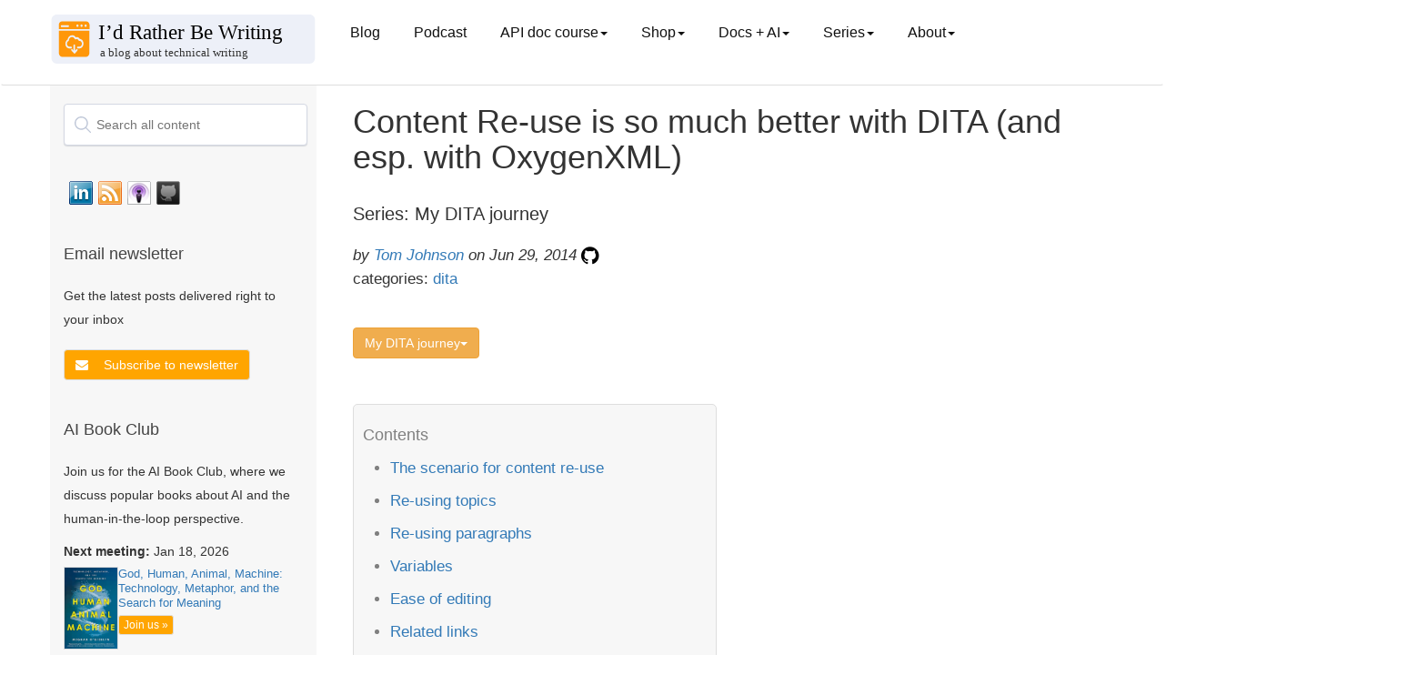

--- FILE ---
content_type: text/html; charset=utf-8
request_url: https://idratherbewriting.com/2014/06/29/content-re-use-is-so-much-better-with-dita-and-esp-with-oxygenxml/
body_size: 17468
content:
<!DOCTYPE html>
<html>

<head>
  <!-- Google tag (gtag.js) -->
<script async src="https://www.googletagmanager.com/gtag/js?id=G-P3FCK9460D"></script>
<script>
  window.dataLayer = window.dataLayer || [];
  function gtag(){dataLayer.push(arguments);}
  gtag('js', new Date());

  gtag('config', 'G-P3FCK9460D');
</script>
  <meta charset="utf-8">
  <title>Content Re-use is so much better with DITA (and esp. with OxygenXML) | I'd Rather Be Writing Blog and API doc course</title>
  <meta name="description"
    content=" My DITA journey   1.0 My DITA journey begins   1.1 DITA: Folder hierarchy, conref, mapref,... " />
  <meta name="viewport" content="width=device-width, initial-scale=1.0">
  <meta name="google" value="notranslate">
  <link rel="icon" type="image/x-icon" href="/favicon.ico">

  <!-- FontAwesome -->
  <link rel="stylesheet" type="text/css"
    href="https://maxcdn.bootstrapcdn.com/font-awesome/4.7.0/css/font-awesome.min.css">
  <!-- jQuery -->
  <script src="https://code.jquery.com/jquery-3.7.0.min.js"
    integrity="sha256-2Pmvv0kuTBOenSvLm6bvfBSSHrUJ+3A7x6P5Ebd07/g=" crossorigin="anonymous"></script>
  <!-- jQuery cookie -->
  <script type="text/javascript" src="https://cdn.jsdelivr.net/npm/js-cookie@3.0.5/dist/js.cookie.min.js"></script>
  <!-- Navgoco -->
  <script type="text/javascript" src="/assets/js/jquery.navgoco.min.js"></script>

  <!-- Algolia -->
  <link rel="stylesheet" type="text/css"
    href="https://cdn.jsdelivr.net/npm/instantsearch.js@2.6.0/dist/instantsearch.min.css">
  <link rel="stylesheet" type="text/css"
    href="https://cdn.jsdelivr.net/npm/instantsearch.js@2.6.0/dist/instantsearch-theme-algolia.min.css">
  <!-- end Algolia -->

  <!-- Anchor JS -->
  
  <script src="https://cdnjs.cloudflare.com/ajax/libs/anchor-js/5.0.0/anchor.min.js"></script>
  <script>
    $(document).ready(function () {
      anchors.add('h2,h3,h4,h5');
    });
  </script>
  

  <script>
    $(document).ready(function () {
      $("#docnavsidebar").navgoco({
        caretHtml: '',
        accordion: true,
        openClass: 'open', // open
        save: true,
        cookie: {
          name: 'navgoco',
          expires: false,
          path: '/'
        },
        slide: {
          duration: 300,
          easing: 'swing'
        }
      });
      $("#collapseAll").click(function (e) {
        e.preventDefault();
        $("#docnavsidebar").navgoco('toggle', false);
      });

      $("#expandAll").click(function (e) {
        e.preventDefault();
        $("#docnavsidebar").navgoco('toggle', true);
      });
    });

  </script>

  <script>
    $(document).ready(function () {
      $('[data-toggle=offcanvas]').click(function () {
        $('.row-offcanvas').toggleClass('active');
      });
    });
  </script>


  <!--Bootstrap -->

  <link rel="stylesheet" href="https://maxcdn.bootstrapcdn.com/bootstrap/3.3.7/css/bootstrap.min.css" />
  <link rel="stylesheet" href="/assets/css/main.css" />
  <!-- Begin Jekyll SEO tag v2.8.0 -->
<title>Content Re-use is so much better with DITA (and esp. with OxygenXML) | I’d Rather Be Writing Blog and API doc course</title>
<meta name="generator" content="Jekyll v3.10.0" />
<meta property="og:title" content="Content Re-use is so much better with DITA (and esp. with OxygenXML)" />
<meta name="author" content="<a href='/aboutme/'>Tom Johnson</a>" />
<meta property="og:locale" content="en_US" />
<meta name="description" content="My DITA journey 1.0 My DITA journey begins 1.1 DITA: Folder hierarchy, conref, mapref, and more 1.2 DITA: Why DITA, metadata, working in code and author views, and relationship tables 1.3 DITA hierarchical links, related links, short descriptions, and one-folder organization 1.4 DITA: Limitations with the chunk=&quot;to-content&quot; attribute in relationship tables 1.5 DITA: Nested subheadings and the concept element 1.6 Complex tools versus simple tools 1.7 What does DITA-structured help look like? 1.8 → Content Re-use is so much better with DITA (and esp. with OxygenXML) 1.9 10 reasons for moving away from DITA" />
<meta property="og:description" content="My DITA journey 1.0 My DITA journey begins 1.1 DITA: Folder hierarchy, conref, mapref, and more 1.2 DITA: Why DITA, metadata, working in code and author views, and relationship tables 1.3 DITA hierarchical links, related links, short descriptions, and one-folder organization 1.4 DITA: Limitations with the chunk=&quot;to-content&quot; attribute in relationship tables 1.5 DITA: Nested subheadings and the concept element 1.6 Complex tools versus simple tools 1.7 What does DITA-structured help look like? 1.8 → Content Re-use is so much better with DITA (and esp. with OxygenXML) 1.9 10 reasons for moving away from DITA" />
<link rel="canonical" href="https://idratherbewriting.com/2014/06/29/content-re-use-is-so-much-better-with-dita-and-esp-with-oxygenxml/" />
<meta property="og:url" content="https://idratherbewriting.com/2014/06/29/content-re-use-is-so-much-better-with-dita-and-esp-with-oxygenxml/" />
<meta property="og:site_name" content="I’d Rather Be Writing Blog and API doc course" />
<meta property="og:type" content="article" />
<meta property="article:published_time" content="2014-06-29T20:41:03-07:00" />
<meta name="twitter:card" content="summary" />
<meta property="twitter:title" content="Content Re-use is so much better with DITA (and esp. with OxygenXML)" />
<meta name="twitter:site" content="@tomjohnson" />
<meta name="twitter:creator" content="@<a href='/aboutme/'>Tom Johnson</a>" />
<meta property="article:publisher" content="3968842976464" />
<meta property="fb:app_id" content="247143161970549" />
<meta name="google-site-verification" content="i1qwK1LFgKEQHUtpm8o7OOOeK9i54NUQwKR4vXRqlFs" />
<meta name="msvalidate.01" content="352636FE6BAFC693A6938983FC6A227E" />
<script type="application/ld+json">
{"@context":"https://schema.org","@type":"BlogPosting","author":{"@type":"Person","name":"<a href='/aboutme/'>Tom Johnson</a>"},"dateModified":"2014-06-29T20:41:03-07:00","datePublished":"2014-06-29T20:41:03-07:00","description":"My DITA journey 1.0 My DITA journey begins 1.1 DITA: Folder hierarchy, conref, mapref, and more 1.2 DITA: Why DITA, metadata, working in code and author views, and relationship tables 1.3 DITA hierarchical links, related links, short descriptions, and one-folder organization 1.4 DITA: Limitations with the chunk=&quot;to-content&quot; attribute in relationship tables 1.5 DITA: Nested subheadings and the concept element 1.6 Complex tools versus simple tools 1.7 What does DITA-structured help look like? 1.8 → Content Re-use is so much better with DITA (and esp. with OxygenXML) 1.9 10 reasons for moving away from DITA","headline":"Content Re-use is so much better with DITA (and esp. with OxygenXML)","mainEntityOfPage":{"@type":"WebPage","@id":"https://idratherbewriting.com/2014/06/29/content-re-use-is-so-much-better-with-dita-and-esp-with-oxygenxml/"},"publisher":{"@type":"Organization","logo":{"@type":"ImageObject","url":"https://s3.us-west-1.wasabisys.com/idbwmedia.com/images/idratherbewriting-site-logo.png"},"name":"<a href='/aboutme/'>Tom Johnson</a>"},"url":"https://idratherbewriting.com/2014/06/29/content-re-use-is-so-much-better-with-dita-and-esp-with-oxygenxml/"}</script>
<!-- End Jekyll SEO tag -->

</head>

<body class="post">
  <div class="page-container">


    <!-- Top Navigation -->
    <nav class="navbar navbar-default navbar">
      <div class="container topnavlinks">
        <div class="navbar-header">
          <button type="button" class="navbar-toggle" data-toggle="collapse"
            data-target="#bs-example-navbar-collapse-1">
            <span class="fa fa-bars fa-2x"></span>
          </button>
          <button type="button" class="navbar-toggle toggle-sidebar-button" data-toggle="offcanvas"
            data-target=".sidebar-nav">
            <span class="sidebarToggle fa fa-columns fa-2x"></span>
          </button>
          <a class="navbar-brand noCrossRef" href="https://idratherbewriting.com/">

            
            <div><img class="navbar-logo" style="width: 100%; vertical-align: text-bottom"
                src="https://s3.us-west-1.wasabisys.com/idbwmedia.com/images/bloglogo_bloglogo.svg" /></div>
            

          </a>
        </div>

        <div class="collapse navbar-collapse" id="bs-example-navbar-collapse-1">
          <ul class="nav navbar-nav navbar-left">

            <!-- single item nav items appear here -->
            
            <li><a class="dropdown noCrossRef" href="https://idratherbewriting.com/">Blog</a></li>
            <li><a class="dropdown noCrossRef" href="https://idratherbewriting.com/podcasts">Podcast</a></li>
            
            
            

            <!-- drop-down nav items appear here -->

            
            
            <li class="dropdown">
              <a href="#" class="dropdown-toggle" data-toggle="dropdown">API doc course<b class="caret"></b></a>
              <ul class="dropdown-menu">
                

                
                <li><a href="/learnapidoc/" class="noCrossRef"> Course overview</a></li>
                

                

                
                <li><a href="/learnapidoc/docapis_introtoapis.html" class="noCrossRef"> Chapter 1: Introduction to REST APIs</a></li>
                

                

                
                <li><a href="/learnapidoc/likeadeveloper.html" class="noCrossRef"> Chapter 2: Using an API like a developer</a></li>
                

                

                
                <li><a href="/learnapidoc/docendpoints.html" class="noCrossRef"> Chapter 3: Documenting API endpoints</a></li>
                

                

                
                <li><a href="/learnapidoc/restapispecifications.html" class="noCrossRef"> Chapter 4: OpenAPI spec and generated reference docs</a></li>
                

                

                
                <li><a href="/learnapidoc/openapi_tutorial.html" class="noCrossRef"> Chapter 5: Step-by-step OpenAPI code tutorial</a></li>
                

                

                
                <li><a href="/learnapidoc/testingdocs.html" class="noCrossRef"> Chapter 6: Testing API docs</a></li>
                

                

                
                <li><a href="/learnapidoc/docconceptual.html" class="noCrossRef"> Chapter 7: Conceptual topics in API docs</a></li>
                

                

                
                <li><a href="/learnapidoc/docapiscode.html" class="noCrossRef"> Chapter 8: Code tutorials</a></li>
                

                

                
                <li><a href="/learnapidoc/writing_process.html" class="noCrossRef"> Chapter 9: The writing process</a></li>
                

                

                
                <li><a href="/learnapidoc/publishingapis.html" class="noCrossRef"> Chapter 10: Publishing API docs</a></li>
                

                

                
                <li><a href="/learnapidoc/publishingtools.html" class="noCrossRef"> Chapter 11: Publishing tools and workflows</a></li>
                

                

                
                <li><a href="/learnapidoc/jobapis.html" class="noCrossRef"> Chapter 12: Thriving in the API doc space</a></li>
                

                

                
                <li><a href="/learnapidoc/nativelibraryapis.html" class="noCrossRef"> Chapter 13: Native library APIs</a></li>
                

                

                
                <li><a href="/learnapidoc/docapis_managing_doc_processes.html" class="noCrossRef"> Chapter 14: Processes and methodology</a></li>
                

                

                
                <li><a href="/learnapidoc/docapis_metrics_and_measurement.html" class="noCrossRef"> Chapter 15: Metrics and measurement</a></li>
                

                

                
                <li><a href="/learnapidoc/glossary_overview.html" class="noCrossRef"> Chapter 16: Glossary</a></li>
                

                

                
                <li><a href="/learnapidoc/resources.html" class="noCrossRef"> Chapter 17: Additional resources</a></li>
                

                
              </ul>
            </li>

            
            <li class="dropdown">
              <a href="#" class="dropdown-toggle" data-toggle="dropdown">Shop<b class="caret"></b></a>
              <ul class="dropdown-menu">
                

                
                <li><a class="external" href="https://www.buymeacoffee.com/learnapidoc/extras"> PDFs available</a></li>
                

                
              </ul>
            </li>

            
            <li class="dropdown">
              <a href="#" class="dropdown-toggle" data-toggle="dropdown">Docs + AI<b class="caret"></b></a>
              <ul class="dropdown-menu">
                

                
                <li><a href="/ai-book-club" class="noCrossRef"> AI Book Club</a></li>
                

                

                
                <li><a href="/ai/index.html" class="noCrossRef"> Use cases for AI</a></li>
                

                

                
                <li><a href="/ai/prompt-engineering.html" class="noCrossRef"> Prompt engineering for TW scenarios</a></li>
                

                

                
                <li><a href="/category-ai/" class="noCrossRef"> AI category posts</a></li>
                

                
              </ul>
            </li>

            
            <li class="dropdown">
              <a href="#" class="dropdown-toggle" data-toggle="dropdown">Series<b class="caret"></b></a>
              <ul class="dropdown-menu">
                

                
                <li><a href="/zamm/why-reread-zen-and-art-of-motorcycle-maintenance.html" class="noCrossRef"> Rereading Zen and the Art of Motorcycle Maintenance</a></li>
                

                

                
                <li><a href="/smartphones/index.html" class="noCrossRef"> Journey away from smartphones</a></li>
                

                

                
                <li><a href="/trends/trends-to-follow-or-forget-intro.html" class="noCrossRef"> Trends to follow or forget</a></li>
                

                

                
                <li><a href="/simplifying-complexity/index.html" class="noCrossRef"> Simplifying complexity</a></li>
                

                

                
                <li><a href="/2017/12/28/value-of-tech-comm-in-company-part1/" class="noCrossRef"> Value arguments for tech comm</a></li>
                

                
              </ul>
            </li>

            
            <li class="dropdown">
              <a href="#" class="dropdown-toggle" data-toggle="dropdown">About<b class="caret"></b></a>
              <ul class="dropdown-menu">
                

                
                <li><a href="/aboutme/" class="noCrossRef"> About me</a></li>
                

                

                
                <li><a href="/contact/" class="noCrossRef"> Contact</a></li>
                

                

                
                <li><a href="/presentations/" class="noCrossRef"> Presentations</a></li>
                

                

                
                <li><a href="/newsletter/" class="noCrossRef"> Newsletter</a></li>
                

                

                
                <li><a href="/analytics/" class="noCrossRef"> Site analytics</a></li>
                

                

                
                <li><a href="/advertising/" class="noCrossRef"> Advertising</a></li>
                

                

                
                <li><a href="/all/" class="noCrossRef"> Archives</a></li>
                

                
              </ul>
            </li>

            


          </ul>

          <ul class="nav navbar-nav navbar-right">

            <figure class="topComic">
              

            </figure>

            <li>
            </li>
          </ul>
        </div>

      </div>


      <!-- /.container -->
    </nav>


    <div class="container">
      <div class="row row-offcanvas row-offcanvas-left">

        <!-- sidebar -->
        <div class="col-xs-6 col-sm-3 sidebar-offcanvas" id="sidebar" role="navigation">

          <!-- start sidebar -->
          
          <div class="mydocsidebar">
            <div class="sidebar-inner">

              <div id="search-searchbar"></div>

              <div id="socialMediaIcons">
                <!-- social_media_icons.html -->

                <a class="noCrossRef" href="https://www.linkedin.com/in/tomjoht">
                  <div class="slinkedin"></div>
                </a>

                <a class="noCrossRef" href="https://feeds.feedburner.com/TomJohnson">
                  <div class="srssfeed"></div>
                </a>

                <a class="noCrossRef"
                  href="https://itunes.apple.com/us/podcast/id-rather-be-writing-podcast/id277365275">
                  <div class="situnes"></div>
                </a>

                <a class="noCrossRef" href="https://github.com/tomjoht/">
                  <div class="sgithub"></div>
                </a>

                <div style="clear:both"></div>
              </div>
              <!-- end social_media_icons.html -->

              <!-- start mailjet modal in sidebar -->
              <div class="recent-posts" style="margin-top: 30px; margin-bottom: 30px">
                <h3>Email newsletter</h3>
                <p>Get the latest posts delivered right to your inbox</p>
                <div style="margin-top:20px">

                  <button type="button" class="btn btn-primary mynewsletter" data-toggle="modal"
                    data-target="#newsletterModal">
                    <i class="fa fa-envelope"></i>
                  </button>

                  <!-- Modal -->
                  <div class="modal fade custom-modal" id="newsletterModal" tabindex="-1" role="dialog"
                    aria-labelledby="newsletterModalLabel" aria-hidden="true">
                    <div class="modal-dialog" role="document">
                      <div class="modal-content">
                        <div class="modal-header">
                          <h5 class="modal-title" id="newsletterModalLabel">Newsletter signup</h5>
                        </div>
                        <div class="modal-body">
                          <button type="button" class="close" data-dismiss="modal" aria-label="Close">
                            <span aria-hidden="true">&times;</span>
                          </button>
                          <div class="newsletterSignUpForm">
<iframe data-w-type="embedded" frameborder="0" scrolling="no" marginheight="0" marginwidth="0" src="https://0gj01.mjt.lu/wgt/0gj01/5st/form?c=f9b08f11" width="100%"></iframe>

<style>
#successMessageDiv p {
    padding-bottom: 50px !important;
}
</style>
</div>
                        </div>
                        <div class="modal-footer">
                          <button type="button" class="btn btn-primary" data-dismiss="modal">Close</button>
                        </div>
                      </div>
                    </div>
                  </div>
                </div>

              </div>
              <!-- end mailjet modal in sidebar -->

              <!-- start AI Book Club-->
              <div class="recent-posts">
                <h3> AI Book Club</h3>
                <p>Join us for the AI Book Club, where we discuss popular books about AI and the human-in-the-loop
                  perspective.</p>

                
                
                <div style="margin-top: 10px;">
                  <p><b>Next meeting:</b> Jan 18, 2026</p>
                  <div style="display: flex; align-items: start; gap: 10px;">
                    <a href="https://www.amazon.com/God-Human-Animal-Machine-Technology/dp/0525562710">
                      <img src="https://s3.us-west-1.wasabisys.com/idbwmedia.com/images/godhuman_aibookclub.png" alt="God, Human, Animal, Machine: Technology, Metaphor, and the Search for Meaning"
                        style="width: 60px; border: 1px solid #ddd;">
                    </a>
                    <div>
                      <p style="margin: 0; font-size: 0.9em; line-height: 1.3;"><a href="https://www.amazon.com/God-Human-Animal-Machine-Technology/dp/0525562710">God, Human, Animal, Machine: Technology, Metaphor, and the Search for Meaning</a></p>
                      <a href="/ai-book-club/" class="btn btn-primary btn-xs aibookclub-btn"
                        style="margin-top: 5px;">Join us
                        &raquo;</a>
                    </div>
                  </div>
                </div>
                
              </div>
              <!-- end AI Book Club-->

              
              <div class="productTitle">My DITA Journey</div>

              <p class="external">
                <a href="#" id="collapseAll">Collapse All</a> | <a href="#"
                  id="expandAll">Expand All</a>
              </p>

              

              <ul id="docnavsidebar" class="docnav">
                
                
                
                <li class="level1 folderTitle"><a href="">Pages in this series</a>
                  
                  
                  <ul>
                    

                    
                    
                    
                    
                    <li class="level1items"><a
                        href="/2014/04/16/my-dita-journey-begins/">My DITA journey begins</a></li>
                    
                    
                    

                    

                    

                    
                    
                    
                    
                    <li class="level1items"><a
                        href="/2014/04/22/dita-folder-hierarchy-conref-mapref-and-more/">DITA: Folder hierarchy, conref, mapref, and more</a></li>
                    
                    
                    

                    

                    

                    
                    
                    
                    
                    <li class="level1items"><a
                        href="/2014/04/25/why-use-dita-relationship-tables-working-in-code-and-author-views/">DITA: Why DITA, metadata, working in code and author views, and relationship tables</a></li>
                    
                    
                    

                    

                    

                    
                    
                    
                    
                    <li class="level1items"><a
                        href="/2014/05/01/dita-files-reuse/">DITA hierarchical links, related links, short descriptions, and one-folder organization</a></li>
                    
                    
                    

                    

                    

                    
                    
                    
                    
                    <li class="level1items"><a
                        href="/2014/05/02/dita-limitations-with-the-chunkto-content-attribute-in-relationship-tables/">DITA: Limitations with the chunk="to-content" attribute in relationship tables</a></li>
                    
                    
                    

                    

                    

                    
                    
                    
                    
                    <li class="level1items"><a
                        href="/2014/05/08/dita-workarounds-to-nested-subheadings-and-the-concept-element/">DITA: Nested subheadings and the concept element</a></li>
                    
                    
                    

                    

                    

                    
                    
                    
                    
                    <li class="level1items"><a
                        href="/2014/05/10/complex-tools-versus-simple-tools/">Complex tools versus simple tools</a></li>
                    
                    
                    

                    

                    

                    
                    
                    
                    
                    <li class="level1items"><a
                        href="/2014/05/15/what-does-dita-structured-help-look-like/">What does DITA-structured help look like?</a></li>
                    
                    
                    

                    

                    

                    
                    
                    
                    
                    <li class="level1items open"><a
                        href="/2014/06/29/content-re-use-is-so-much-better-with-dita-and-esp-with-oxygenxml/">Content Re-use is so much better with DITA (and esp. with OxygenXML)</a></li>
                    
                    
                    

                    

                    

                    
                    
                    
                    
                    <li class="level1items"><a
                        href="/2015/01/28/10-reasons-for-moving-away-from-dita/">10 reasons for moving away from DITA</a></li>
                    
                    
                    

                    

                    
                  </ul>
                  

                </li>
              </ul>

              
              <div class="relatedResources"></div>
              <ul id="entrypages">
                
                </li>
              </ul>
            </div>
          </div>
          <script>$("li.open").parents('li').toggleClass("open");</script>


          

          <!--Recent posts on ZAMM

<div class="recent-posts">
  <h3>Recent posts from Zen and the Art of Motorcycle Maintenance series</h3>
    <ul>
      
      
        <li>
          <a class="post-title" href="/zamm/importance-of-using-right-tools.html"><i class="fa fa-file-text-o" aria-hidden="true"></i> The importance of using the right tools</a> <span class="post-date">(Nov 26, 2023)</span>
        </li>
      
        <li>
          <a class="post-title" href="/zamm/bleeding-my-brakes-inner-calm.html"><i class="fa fa-file-text-o" aria-hidden="true"></i> Bleeding my brakes (ZAMM series)</a> <span class="post-date">(Nov 26, 2023)</span>
        </li>
      
        <li>
          <a class="post-title" href="/zamm/incorporating-intuitive-thinking.html"><i class="fa fa-file-text-o" aria-hidden="true"></i> Main takeaway: How to incorporate intuitive thinking (ZAMM series)</a> <span class="post-date">(Dec 1, 2023)</span>
        </li>
      
        <li>
          <a class="post-title" href="/zamm/seeing-invisible-details-avoiding-predictable-thought.html"><i class="fa fa-file-text-o" aria-hidden="true"></i> Seeing invisible details and avoiding predictable, conditioned thought</a> <span class="post-date">(Jun 26, 2024)</span>
        </li>
      
        <li>
          <a class="post-title" href="/zamm/why-reread-zen-and-art-of-motorcycle-maintenance.html"><i class="fa fa-file-text-o" aria-hidden="true"></i> Why I decided to reread Zen and the Art of Motorcycle Maintenance (ZAMM series)</a> <span class="post-date">(Nov 26, 2023)</span>
        </li>
      
    </ul>
  </div>
  
-->

          <!--Recent posts on Prompt Engineering
  
<div class="recent-posts">
  <h3>Recent posts from my AI tech comm series</h3>
    <ul>
      
      
        <li>
          <a class="post-title" href="/ai/docapis_thematic_analysis.html"><i class="fa fa-file-text-o" aria-hidden="true"></i> Use cases for AI: Synthesize insights from granular data</a> <span class="post-date">(Aug 27, 2023)</span>
        </li>
      
        <li>
          <a class="post-title" href="/ai/docapis_pattern_prompts.html"><i class="fa fa-file-text-o" aria-hidden="true"></i> Use cases for AI: Arrange content into information type patterns</a> <span class="post-date">(Jul 6, 2023)</span>
        </li>
      
        <li>
          <a class="post-title" href="/ai/ai-tools-build-publish-api-docs.html"><i class="fa fa-file-text-o" aria-hidden="true"></i> Use cases for AI: Develop build and publishing scripts</a> <span class="post-date">(Jul 19, 2023)</span>
        </li>
      
        <li>
          <a class="post-title" href="/ai/docapis_ai_what_works_and_doesnt.html"><i class="fa fa-file-text-o" aria-hidden="true"></i> AI and APIs: What works, what doesn't</a> <span class="post-date">(Sep 28, 2023)</span>
        </li>
      
        <li>
          <a class="post-title" href="/ai/docapis_ai_summaries.html"><i class="fa fa-file-text-o" aria-hidden="true"></i> Use cases for AI: Summarize long content</a> <span class="post-date">(Sep 6, 2023)</span>
        </li>
      
        <li>
          <a class="post-title" href="/ai/docapis_ai_learn_coding.html"><i class="fa fa-file-text-o" aria-hidden="true"></i> Use cases for AI: Understand the meaning of code</a> <span class="post-date">(Jul 25, 2023)</span>
        </li>
      
        <li>
          <a class="post-title" href="/ai/docapis_ai_language_advice.html"><i class="fa fa-file-text-o" aria-hidden="true"></i> Use cases for AI: Seek advice on grammar and style</a> <span class="post-date">(Aug 4, 2023)</span>
        </li>
      
        <li>
          <a class="post-title" href="/ai/docapis_ai_glossary_definitions.html"><i class="fa fa-file-text-o" aria-hidden="true"></i> Use cases for AI: Create glossary definitions</a> <span class="post-date">(Sep 4, 2023)</span>
        </li>
      
        <li>
          <a class="post-title" href="/ai/docapis_ai_fix_bugs.html"><i class="fa fa-file-text-o" aria-hidden="true"></i> Use cases for AI: Distill needed updates from bug threads</a> <span class="post-date">(Aug 6, 2023)</span>
        </li>
      
        <li>
          <a class="post-title" href="/ai/docapis_ai_comparison_tasks.html"><i class="fa fa-file-text-o" aria-hidden="true"></i> Use cases for AI: Compare API responses to identify discrepancies</a> <span class="post-date">(Aug 28, 2023)</span>
        </li>
      
    </ul>
  </div>
  
  -->

          <!-- recent blog posts in sidebar -->
          <div class="recent-posts">
            <h3>Recent blog posts</h3>
            <ul>
              
              <li>
                <div><a class="post-title" href="/blog/ai-tools-automation-ct-smith"><i class="fa fa-file-text-o"
                      aria-hidden="true"></i> Podcast: Writing as telepathy: AI tools, automation, and an intentionally offline life -- conversation with CT Smith</a> <span class="post-date">(Jan
                    4, 2026)</span></div>
              </li>
              
              <li>
                <div><a class="post-title" href="/blog/book-review-if-anyone-builds-it-everyone-dies"><i class="fa fa-file-text-o"
                      aria-hidden="true"></i> Book review of 'If Anyone Builds It, Everyone Dies'—why AI doom isn't as visceral as nuclear war</a> <span class="post-date">(Jan
                    3, 2026)</span></div>
              </li>
              
              <li>
                <div><a class="post-title" href="/blog/tech-comm-predictions-for-2026"><i class="fa fa-file-text-o"
                      aria-hidden="true"></i> 12 predictions for tech comm in 2026</a> <span class="post-date">(Jan
                    1, 2026)</span></div>
              </li>
              
              <li>
                <div><a class="post-title" href="/blog/hodgepodge-of-ideas-in-my-head"><i class="fa fa-file-text-o"
                      aria-hidden="true"></i> A hodgepodge of ideas spewing in my head</a> <span class="post-date">(Dec
                    26, 2025)</span></div>
              </li>
              
              <li>
                <div><a class="post-title" href="/blog/co-intelligence-mollick-book-club"><i class="fa fa-file-text-o"
                      aria-hidden="true"></i> AI Book Club recording, notes, and transcript for Ethan Mollick's Co-Intelligence</a> <span class="post-date">(Dec
                    17, 2025)</span></div>
              </li>
              
              <li>
                <div><a class="post-title" href="/blog/book-review-co-intelligence-mollick"><i class="fa fa-file-text-o"
                      aria-hidden="true"></i> Book review of "Co-Intelligence: Living and Working with AI" by Ethan Mollick — an educator embraces experience-based AI learning</a> <span class="post-date">(Dec
                    17, 2025)</span></div>
              </li>
              
              <li>
                <div><a class="post-title" href="/blog/war-on-words-book-review-free-speech-costs"><i class="fa fa-file-text-o"
                      aria-hidden="true"></i> The cost of speaking up: Thoughts on "The War on Words" by Greg Lukianoff and Nadine Strossen</a> <span class="post-date">(Dec
                    6, 2025)</span></div>
              </li>
              
              <li>
                <div><a class="post-title" href="/blog/isolation-loneliness-worsens-with-ai"><i class="fa fa-file-text-o"
                      aria-hidden="true"></i> The isolation and loneliness of tech writing may get worse as AI accelerates</a> <span class="post-date">(Dec
                    4, 2025)</span></div>
              </li>
              
              <li>
                <div><a class="post-title" href="/blog/podcast-episode-3-documentation-theater-acceleration-paradox"><i class="fa fa-file-text-o"
                      aria-hidden="true"></i> Documentation theater and the acceleration paradox -- podcast episode 3 with Fabrizio Ferri-Benedetti</a> <span class="post-date">(Nov
                    30, 2025)</span></div>
              </li>
              
              <li>
                <div><a class="post-title" href="/blog/nexus-harari-ai-book-club"><i class="fa fa-file-text-o"
                      aria-hidden="true"></i> Recording, transcript, and notes for AI Book Club discussion of Yuval Noah Harari's Nexus</a> <span class="post-date">(Nov
                    22, 2025)</span></div>
              </li>
              
              <li>
                <div><a class="post-title" href="/blog/troubleshoot-build-processes-fixit-mind"><i class="fa fa-file-text-o"
                      aria-hidden="true"></i> Troubleshooting build processes with a fix-it mindset</a> <span class="post-date">(Nov
                    20, 2025)</span></div>
              </li>
              
              <li>
                <div><a class="post-title" href="/blog/review-harari-nexus-scms-and-alien-intelligence"><i class="fa fa-file-text-o"
                      aria-hidden="true"></i> Review of Yuval Noah Harari's "Nexus" &mdash; and why we don't need self-correcting mechanisms for "alien intelligence"</a> <span class="post-date">(Nov
                    15, 2025)</span></div>
              </li>
              
              <li>
                <div><a class="post-title" href="/blog/track-ai-usage-dilemmas"><i class="fa fa-file-text-o"
                      aria-hidden="true"></i> The difficulty of tracking and interpreting AI usage labels</a> <span class="post-date">(Nov
                    12, 2025)</span></div>
              </li>
              
              <li>
                <div><a class="post-title" href="/blog/collaborative-thought-partner-not-autonomous"><i class="fa fa-file-text-o"
                      aria-hidden="true"></i> Why long-running tasks autonomously carried out by agentic AI aren't the future of doc work, and might just be an illusion</a> <span class="post-date">(Nov
                    8, 2025)</span></div>
              </li>
              
              <li>
                <div><a class="post-title" href="/blog/gen-ai-techcomm-evolving-future"><i class="fa fa-file-text-o"
                      aria-hidden="true"></i> Guest post: Generative AI, technical writing, and evolving thoughts on future horizons, by Jeremy Rosselot-Merritt</a> <span class="post-date">(Nov
                    6, 2025)</span></div>
              </li>
              
              <li>
                <div><a class="post-title" href="/blog/ai-narrative-from-liberation-to-acceleration"><i class="fa fa-file-text-o"
                      aria-hidden="true"></i> Changing the AI narrative from liberation to acceleration</a> <span class="post-date">(Nov
                    3, 2025)</span></div>
              </li>
              
              <li>
                <div><a class="post-title" href="/blog/stubblebine-how-ai-is-changing-writing"><i class="fa fa-file-text-o"
                      aria-hidden="true"></i> Medium CEO explains how AI is changing writing</a> <span class="post-date">(Oct
                    30, 2025)</span></div>
              </li>
              
              <li>
                <div><a class="post-title" href="/blog/make-easy-to-review-changelists"><i class="fa fa-file-text-o"
                      aria-hidden="true"></i> Making it easy for people to review your changelists (Doc bug zero series)</a> <span class="post-date">(Oct
                    29, 2025)</span></div>
              </li>
              
              <li>
                <div><a class="post-title" href="/blog/mcp-tools-language-tech-writing"><i class="fa fa-file-text-o"
                      aria-hidden="true"></i> MCP servers and the role tech writers can play in shaping AI capabilities and outcomes -- podcast with Fabrizio Ferri Beneditti and Anandi Knuppel</a> <span class="post-date">(Oct
                    26, 2025)</span></div>
              </li>
              
              <li>
                <div><a class="post-title" href="/blog/book-club-hands-on-llms"><i class="fa fa-file-text-o"
                      aria-hidden="true"></i> Recording of AI book club session of 'Hands-On Large Language Models: Language Understanding and Generation', by Jay Alammar and Maarten Grootendorst</a> <span class="post-date">(Oct
                    26, 2025)</span></div>
              </li>
              
            </ul>
          </div>

          <!-- popular series in sidebar -->
          <div class="recent-posts">
            <h3>Popular series</h3>
            <ul>
              <li><a href="/ai/prompt-engineering.html" class="noCrossRef"><i class="fa fa-file-text-o"
                    aria-hidden="true"></i> Prompt engineering for tech comm</a></li>
              <li><a href="/ai/index.html" class="noCrossRef"><i class="fa fa-file-text-o" aria-hidden="true"></i> Use
                  cases for AI</a></li>
              <li><a href="/zamm/why-reread-zen-and-art-of-motorcycle-maintenance.html" class="noCrossRef"><i
                    class="fa fa-file-text-o" aria-hidden="true"></i> Reflections on Zen and the Art of Motorcycle
                  Maintenance</a></li>
              <li><a href="/smartphones/overview.html" class="noCrossRef"><i class="fa fa-file-text-o"
                    aria-hidden="true"></i> Journey away from smartphones</a></li>
              <li><a href="/trends/trends-to-follow-or-forget-intro.html" class="noCrossRef"><i
                    class="fa fa-file-text-o" aria-hidden="true"></i> Trends to follow or forget</a></li>
              <li><a href="/simplifying-complexity/index.html" class="noCrossRef"><i class="fa fa-file-text-o"
                    aria-hidden="true"></i> Simplifying complexity</a></li>
              <li><a href="/2017/12/28/value-of-tech-comm-in-company-part1/" class="noCrossRef"><i
                    class="fa fa-file-text-o" aria-hidden="true"></i> Value arguments for docs and tech comm</a></li>
              <li><a href="/series/" class="noCrossRef"><i class="fa fa-file-text-o" aria-hidden="true"></i> See all
                  series</a></li>
            </ul>
          </div>
          <!-- end popular series in sidebar -->

          <!-- archives in sidebar -->
          <div class="recent-posts">
            <h3>Archives</h3>
            <a href="/archives-2025/" class="noCrossRef">2025</a> &bull;
            <a href="/archives-2024/" class="noCrossRef">2024</a> &bull;
            <a href="/archives-2023/" class="noCrossRef">2023</a> &bull;
            <a href="/archives-2022/" class="noCrossRef">2022</a> &bull;
            <a href="/archives-2021/" class="noCrossRef">2021</a> &bull;
            <a href="/archives-2020/" class="noCrossRef">2020</a> &bull;
            <a href="/archives-2019/" class="noCrossRef">2019</a> &bull;
            <a href="/archives-2018/" class="noCrossRef">2018</a> &bull;
            <a href="/archives-2017/" class="noCrossRef">2017</a> &bull;
            <a href="/archives-2016/" class="noCrossRef">2016</a> &bull;
            <a href="/archives-2015/" class="noCrossRef">2015</a> &bull;
            <a href="/archives-2014/" class="noCrossRef">2014</a> &bull;
            <a href="/archives-2013/" class="noCrossRef">2013</a> &bull;
            <a href="/archives-2012/" class="noCrossRef">2012</a> &bull;
            <a href="/archives-2011/" class="noCrossRef">2011</a> &bull;
            <a href="/archives-2010/" class="noCrossRef">2010</a> &bull;
            <a href="/archives-2009/" class="noCrossRef">2009</a> &bull;
            <a href="/archives-2008/" class="noCrossRef">2008</a> &bull;
            <a href="/archives-2007/" class="noCrossRef">2007</a> &bull;
            <a href="/archives-2006/" class="noCrossRef">2006</a> &bull;
            <a href="/all/">Browse posts by year</a>
          </div>
          <!-- end archives in sidebar -->

          <!-- start tag-based section in sidebar -->
          <div class="recent-posts">
            <h3>Browse by tag</h3>
            <a href="/tags/" class="noCrossRef">Browse posts by tag</a>
          </div>
          <!-- end recent posts in sidebar -->

          <div class="recent-posts">
            <h3>Search tomjoht.github.io with DeepWiki</h3>
            <p><a href="https://github.com/tomjoht/tomjoht.github.io">tomjoht.github.io</a> is indexed by DeepWiki.</p>
            <a href="https://deepwiki.com/tomjoht/tomjoht.github.io" class="noCrossRef"><img
                src="https://deepwiki.com/badge.svg"></a>
          </div>

          <div class="recent-posts">
            <h3>Other tech writing blogs</h3>
            <p>
              See the <a href="https://caseyrfsmith.github.io/webring/">tech writing blog webring</a>:
              <a
                href="https://caseyrfsmith.github.io/webring/navigate.html?action=prev&site=https://idratherbewriting.com">Previous</a>
              |
              <a
                href="https://caseyrfsmith.github.io/webring/navigate.html?action=next&site=https://idratherbewriting.com">Next</a>
              |
              <a
                href="https://caseyrfsmith.github.io/webring/navigate.html?action=random&site=https://idratherbewriting.com">Random</a>
            </p>
          </div>
        </div>

        <!-- main area -->
        <div class="col-xs-12 col-sm-9 main">

          <!-- algolia -->
          <script>
  // Algolia search
  $(function () {
    var $searchHitsWrapper = $('#search-hits-wrapper');
    var $content = $('#content');

    var search = instantsearch({
      appId: 'XUM0ZBII9L',
      indexName: 'idratherbewriting',
      apiKey: 'aa11df1f45809fcdfb5b7bc89a301682',
      // Display only 15 results per page
      searchParameters: {
        hitsPerPage: 15
      },
      // Hide all results when no search is made. Only display results when something is typed
      searchFunction: function(helper) {
        helper.search();

        if (helper.getQuery().query === '') {
          $searchHitsWrapper.hide();
          $content.show();
          return;
        }

        $searchHitsWrapper.show();
        $content.hide();
      }
    });
    search.addWidget(
      instantsearch.widgets.searchBox({
        container: '#search-searchbar',
        placeholder: 'Search all content',
        autofocus: false
      })
    );

    // Helper function to quickly find tge highlighed version of a key
    function highlight(hit, key) {
      if (hit._highlightResult[key]) {
        return hit._highlightResult[key].value;
      }
      return hit.key;
    }
    search.addWidget(
      instantsearch.widgets.hits({
        container: '#search-hits',
        templates: {
          item: function(hit) {
            var url = `${hit.url}`;
            if (hit.anchor) {
              url = url + '#' + hit.anchor;
            }
            var title = hit.title;
            var highlightedTitle = highlight(hit, 'title');
            var highlightedContent = highlight(hit, 'content');

            var headings = [];
            if (hit._highlightResult.headings) {
              headings = hit._highlightResult.headings
                .map(heading => heading.value)
            } else {
              headings = hit.headings || []
            }
            headings = headings.join(' > ');

            return `
                <div class="search-hit">
                  <a class="search-hit-title" href="${url}">${highlightedTitle}</a>
                  <div class="search-hit-content">
                    <div class="search-hit-headings">${headings}</div>
                    ${highlightedContent}
                  </div>
                </div>
                `;
            }
          }
        })
    );
    search.start();
  });
</script>
<div id="search-hits-wrapper">
  <div class="search-header">
    <h2 class="search-header-title post-title-main">Search results</h2>
    <div class="search-header-logo">
      <a href="https://www.algolia.com/?utm_source=jekyll-algolia&utm_medium=website&utm_content=learnapidoc&utm_campaign=poweredby" target="_blank">
        <img src="https://s3.us-west-1.wasabisys.com/idbwmedia.com/images/api/search-by-algolia.svg" alt="Search powered by Algolia" />
      </a>
    </div>
  </div>
  <div id="search-hits" class="home-post-title"></div>
</div>

          <!-- end algolia -->

          <div id="content">

            <!-- page breadcrumb for docs collection type -->
            
            <!-- end page breadcrumb -->

            <!-- page title -->
            <h1>Content Re-use is so much better with DITA (and esp. with OxygenXML)</h1>
            <!-- end page title -->

            <!-- start metadata for posts collection type -->
            

            <!-- post series subtitle -->
            <div class="subheading">Series: My DITA journey</div>
            <!-- end post series subtitle -->

            <!-- post metadata: byline, post date, github button -->
            <p class="page-meta">
              
              <i> by <a href='/aboutme/'>Tom Johnson</a> on Jun 29, 2014
                
                <a class="noCrossRef" style="color: black"
                  href="https://github.com/tomjoht/tomjoht.github.io/blob/main/_posts/2014/2014-06-29-content-re-use-is-so-much-better-with-dita-and-esp-with-oxygenxml.html"><i
                    class="fa fa-github fa-lg"></i></a>
                </i><br />
              <!-- end post metdata -->

              <!-- post categories -->
              
              <span id="pageCategories">
                categories: 
                <a href=" /category-dita">dita</a>
              </span>
              
              
              <!-- end post categories -->

              
              <!-- end metadata for posts collection type-->


              <!-- start metadata for docs collection type -->
              

              <!-- docs page metadata: last-modified data, github url -->
              
            <!-- end docs page metadata -->

            
            <!-- end metadata for docs collection type -->
            <!-- page/post description property for summary -->
            
            <!-- end page/post description property -->

            <!-- versions dropdown selector -->
            
            <!-- end versions dropdown selector -->

            

            <!-- workflow map-->
            
            <!-- end workflow map-->


            <!-- page/post content -->
            <div class="btn-group series">
    <button type="button" data-toggle="dropdown" class="btn btn-warning dropdown-toggle">My DITA journey<span class="caret"></span></button>
    <ol class="dropdown-menu">
        
        
        
        <li>
            <a href="/2014/04/16/my-dita-journey-begins/">1.0  My DITA journey begins</a>
        </li>
        
        
        
        <li>
            <a href="/2014/04/22/dita-folder-hierarchy-conref-mapref-and-more/">1.1  DITA: Folder hierarchy, conref, mapref, and more</a>
        </li>
        
        
        
        <li>
            <a href="/2014/04/25/why-use-dita-relationship-tables-working-in-code-and-author-views/">1.2  DITA: Why DITA, metadata, working in code and author views, and relationship tables</a>
        </li>
        
        
        
        <li>
            <a href="/2014/05/01/dita-files-reuse/">1.3  DITA hierarchical links, related links, short descriptions, and one-folder organization</a>
        </li>
        
        
        
        <li>
            <a href="/2014/05/02/dita-limitations-with-the-chunkto-content-attribute-in-relationship-tables/">1.4  DITA: Limitations with the chunk="to-content" attribute in relationship tables</a>
        </li>
        
        
        
        <li>
            <a href="/2014/05/08/dita-workarounds-to-nested-subheadings-and-the-concept-element/">1.5  DITA: Nested subheadings and the concept element</a>
        </li>
        
        
        
        <li>
            <a href="/2014/05/10/complex-tools-versus-simple-tools/">1.6  Complex tools versus simple tools</a>
        </li>
        
        
        
        <li>
            <a href="/2014/05/15/what-does-dita-structured-help-look-like/">1.7  What does DITA-structured help look like?</a>
        </li>
        
        
        
        <li class="active">1.8  → Content Re-use is so much better with DITA (and esp. with OxygenXML)</li>
        
        
        
        <li>
            <a href="/2015/01/28/10-reasons-for-moving-away-from-dita/">1.9  10 reasons for moving away from DITA</a>
        </li>
        
        
    </ol>
</div>



<script>
$( document ).ready(function() {
  // Handler for .ready() called.

$('#toc').toc({ minimumHeaders: 3, listType: 'ul', showSpeed: 0, headers: '#content h2, #content h3, #content h4, #content h5, #content h6' });

/* this offset helps account for the space taken up by the floating toolbar. */
$('#toc').on('click', 'a', function() {
  var target = $(this.getAttribute('href'))
    , scroll_target = target.offset().top

  $(window).scrollTop(scroll_target - 10);
  return false
})

});
</script>
<div id="toc"></div>


<p>After my last post on <a href="https://idratherbewriting.com/2014/06/24/strategies-for-content-re-use-in-confluence/">content re-use strategies with Confluence</a>, I realized that while you can do re-use with Confluence, you have to rely on so many third-party plugins, the whole solution tends to feel cobbled together with string and glue. While I initially thought Confluence would simplify authoring and allow me to focus more on content,  the primitive re-use capabilities actually make help authoring more tedious and time consuming.</p>
<p>The real deal-killer with Confluence is managing access control. The paradigm is that all content is on one site, grouped into different spaces. If you only want certain groups to see certain content, you have to individually manage their access to those spaces (and each logged-in user counts against your licensing costs). That's a lot of individual user management. If you make the site anonymous and create several sites (one for each product), you can't reuse the same content easily across the different sites.</p>
<p>Because of these issues, I've ditched Confluence and am hoping to officially adopt an XML solution using <a href="http://www.oxygenxml.com/">OxygenXML</a> as the editor. I'm still working on the proof of concept, but it looks promising. XML allows you to re-use content in easier ways. Content re-use with DITA is much more robust, precise, and just works.</p>
<p>In this post, I explain how to do content re-use with DITA and Oxygen.</p>
<h2>The scenario for content re-use</h2>
<p>I described the scenario for content re-use in my previous post. I'll repeat the scenario here because the content re-use strategies I'm using are formulated based on this situation.</p>

<div class="container comicBlock">
    <div class="row inpostComics">

        <script>
            var contents = new Array()

            //Paligo
            contents[0] = '<div class="border col-md-4"><a class="noCrossRef" ref="nofollow" href="https://idbwrtng.com/paligo_jan2026"><img style="border: 1px solid darkgray" src="https://s3.us-west-1.wasabisys.com/idbwmedia.com/images/paligo-ad-IRBW.png" alt="Paligo" /></a><div class="comicLink"> <a href="https://idbwrtng.com/paligo_jan2026">Smart technical documentation with easy content reuse.</a></div></div>'
            // 3di
            contents[1] = '<div class="border col-md-4"><a class="noCrossRef" ref="nofollow" href="https://idbwrtng.com/3di_sep25"><img style="border: 1px solid darkgray" src="https://s3.us-west-1.wasabisys.com/idbwmedia.com/images/3di.png" alt="3di - Clear technical documentation, complex translation, and content operations" /></a><div class="comicLink"> <a href="https://idbwrtng.com/3di_sep25">Clear technical documentation, complex translation, and content operations</a></div></div>'
            //Document360
            contents[2] = '<div class="border col-md-4"><a class="noCrossRef" ref="nofollow" href="https://idbwrtng.com/doc360_nov2025"><img style="border: 1px solid lightgray" src="https://s3.us-west-1.wasabisys.com/idbwmedia.com/images/doc360_nov2025.jpg" alt="All-in-one platform to create, share, and manage your documentation" /></a> <div class="comicLink"><a href="https://idbwrtng.com/doc360_nov2025">All-in-one platform to create, share, and manage your documentation</a></div></div>'
            
            var i = 0
            //variable used to contain controlled random number
            var random
            //while all of array elements haven't been cycled thru
            while (i < contents.length) {
                //generate random num between 0 and arraylength-1
                random = Math.floor(Math.random() * contents.length)
                //if element hasn't been marked as "selected"
                if (contents[random] != "selected") {
                    document.write(contents[random])
                    //mark element as selected
                    contents[random] = "selected"
                    i++
                }

            }
        </script>

    </div>
</div>
<div style="clear:both;"></div>

<p>Suppose you're creating an online manual for a Trek 7.1 FX, 7.2 FX, and 7.3 FX model bike. Additionally, the same parts you're documenting are also pushed into another brand: Gary Fisher. The parts are mostly the same for the Gary Fisher and Trek bikes, except the parts for the Fisher bikes are rebranded with the Gary Fisher brand. There are three Gary Fisher bike models: City Slicker 2.0, City Slicker 2.1, and City Slicker 2.2. So in total, you have six manuals to produce from roughly the same content.</p>
<p>There are approximately 30 sections in your manual, with topics such as maintaining brakes, adjusting handlebars, tightening bottom brackets, greasing chains, adjusting spokes, and so on.</p>
<p>There are some variations between the topics, sometimes as trivial as simple name changes, other times more substantial, such as entirely different processes.</p>
<p>For example, while the Trek and Fisher bikes both have Shimano brakes and derailleurs, the Fisher bikes have different cranks and pedals than the Trek cranks and pedals. Both have the same tires and wheels, but the Fisher has a different spoke size. Both have similar seat stems, but the Trek is fastened via a bolt while the Fisher is fastened with quick release, and so on. There is 70% similarity of content between the six manuals. You'll need to make content adjustments for the differing brands and models.</p>
<p>When re-using content, there are several techniques to consider:</p>
<ul>
<li>Re-use of topics</li>
<li>Re-use of paragraphs</li>
<li>Variables</li>
<li>Conditional processing</li>
</ul>
<h2>Re-using topics</h2>
<p>Your DITA map consists of a list of references to topics. If you want to use the same topic in different DITA maps, you just reference that topic again in another map.</p>
<p><b>Map for Trek</b><br />
<figure class="highlight"><pre><code class="language-xml" data-lang="xml"><span class="nt">&lt;topicref</span> <span class="na">href=</span><span class="s">"maintaining_brakes.dita"</span><span class="nt">/&gt;&lt;br</span> <span class="nt">/&gt;</span></code></pre></figure>
<p> <b>Map for Gary Fisher</b><br />
<figure class="highlight"><pre><code class="language-xml" data-lang="xml"><span class="nt">&lt;topicref</span> <span class="na">href=</span><span class="s">"maintaining_brakes.dita"</span><span class="nt">/&gt;&lt;br</span> <span class="nt">/&gt;</span></code></pre></figure>
Nothing earth shattering there.</p>
<p>But you may not want to create separate maps, because more maps means more maintenance and updates. Instead, you can create various conditions and apply the conditions to the topics in the same map. This is where DITA gets really powerful. To understand how to do this, I need to explain conditional profiling.</p>
<p>DITA offers a set of standard attributes that you can apply to most elements. The general attributes are as follows:</p>
<ul>
<li><code>audience</code></li>
<li><code>platform</code></li>
<li><code>product</code></li>
<li><code>props</code></li>
<li><code>otherprops</code></li>
</ul>
<p>You set the values you want for each attribute. In this scenario, I'll use <code>product </code>and <code>platform </code>attributes. You can't change the names of the attributes (because they're part of the DITA schema), but you can edit their values. (The <code>props </code>and <code>otherprops </code>are meant to be generic to adapt to any situation.)</p>
<p>Here are my <code>product </code>attribute values:</p>
<ul>
<li><code>trek</code></li>
<li><code>gary_fisher</code></li>
</ul>
<p>And my <code>platform </code>attribute values:</p>
<ul>
<li><code>71_fx</code></li>
<li><code>72_fx</code></li>
<li><code>73_fx</code></li>
<li><code>city_slicker_21</code></li>
<li><code>city_slicker_22</code></li>
<li><code>city_slicker_23</code></li>
</ul>
<p>To set up your attributes and values in OxygenXML, enter the Author view and click the<strong> Profiling Attributes</strong> button <img src="https://s3.us-west-1.wasabisys.com/idbwmedia.com/images/profiling_conditions.png" alt="profiling_conditions" width="51" height="29" />. Then select <strong>Profiling Settings</strong>.</p>
<p><img class="alignnone size-full wp-image-20945" src="https://s3.us-west-1.wasabisys.com/idbwmedia.com/images/dita_profiling_settings.png" alt="dita_profiling_settings" width="506" height="336" /></p>
<p>Alternatively, go to <strong>DITA > Profiling/Conditional Text > Edit Profiling Attributes</strong>.</p>
<p>In the Profiling Attributes section, edit the values for each of the attributes.</p>
<p><img class="alignnone size-full wp-image-20944" src="https://s3.us-west-1.wasabisys.com/idbwmedia.com/images/dita_profiling_attributes.png" alt="dita_profiling_attributes" /></p>
<p>While you're on the same screen, move to the next section below: <b>Profiling Condition Sets</b>. Here you can define the combinations of the profiling attributes you want for your various targets. In this case, I want the following condition sets:</p>
<ul>
<li>Trek 7.1 FX manual => Product: <code>trek</code>, Platform: <code>71_fx</code></li>
<li>Trek 7.2 FX manual => Product: <code>trek</code>, Platform: <code>72_fx</code></li>
<li>Trek 7.3 FX manual => Product: <code>trek</code>, Platform: <code>73_fx</code></li>
<li>Gary Fisher City Slicker 2.0 manual => Product: <code>gary_fisher</code>, Platform: <code>city_slicker_20</code></li>
<li>Gary Fisher City Slicker 2.1 manual => Product: <code>gary_fisher</code>, Platform: <code>city_slicker_21</code></li>
<li>Gary Fisher City Slicker 2.2 manual => Product: <code>gary_fisher</code>, Platform: <code>city_slicker_22</code></li>
</ul>
<p><img src="https://s3.us-west-1.wasabisys.com/idbwmedia.com/images/dita_profile2.png" alt="dita_profile2" width="596" height="338" class="alignnone size-full wp-image-20953" /></p>
<p>Now you can start using these attributes almost any DITA element. Suppose you want to apply an attribute to your map so that you can use the same map for each product. You might apply the attributes like this:<br />
<figure class="highlight"><pre><code class="language-xml" data-lang="xml"><span class="nt">&lt;topicref</span> <span class="na">href=</span><span class="s">"maintaining_brakes_71_fx.html"</span> <span class="na">product=</span><span class="s">"trek"</span> <span class="na">platform=</span><span class="s">"71_fx"</span><span class="nt">/&gt;&lt;br</span> <span class="nt">/&gt;</span>
<span class="nt">&lt;topicref</span> <span class="na">href=</span><span class="s">"maintaining_brakes_72_fx.html"</span> <span class="na">product=</span><span class="s">"trek"</span> <span class="na">platform=</span><span class="s">"72_fx"</span><span class="nt">/&gt;&lt;br</span> <span class="nt">/&gt;</span>
<span class="nt">&lt;topicref</span> <span class="na">href=</span><span class="s">"maintaining_brakes_73_fx.html"</span> <span class="na">product=</span><span class="s">"trek"</span> <span class="na">platform=</span><span class="s">"73_fx"</span><span class="nt">/&gt;&lt;br</span> <span class="nt">/&gt;</span>
<span class="nt">&lt;topicref</span> <span class="na">href=</span><span class="s">"maintaining_brakes_cs_20.html"</span> <span class="na">product=</span><span class="s">"gary_fisher"</span> <span class="na">platform=</span><span class="s">"city_slicker_20/&gt;&lt;br /&gt;
&lt;topicref href="</span><span class="err">maintaining_brakes_cs_21.html"</span> <span class="na">product=</span><span class="s">"gary_fisher"</span> <span class="na">platform=</span><span class="s">"city_slicker_21"</span><span class="nt">/&gt;&lt;br</span> <span class="nt">/&gt;</span>
<span class="nt">&lt;topicref</span> <span class="na">href=</span><span class="s">"maintaining_brakes_cs_22.html"</span> <span class="na">product=</span><span class="s">"gary_fisher"</span> <span class="na">platform=</span><span class="s">"city_slicker_22"</span><span class="nt">/&gt;&lt;br</span> <span class="nt">/&gt;</span></code></pre></figure>
<p>Now configure your transformation scenarios with the right condition sets:</p>
<ol>
<li>Click the <b>Transform Scenarios</b> button <img src="https://s3.us-west-1.wasabisys.com/idbwmedia.com/images/transform_scenarios.png" alt="transform_scenarios" width="32" height="32" />.</li>
<li>Select <b>New</b>.</li>
<li>Select <b>DITA OT Transformation</b>.</li>
<li>Select <b>Webhelp</b> and click <b>OK</b>.</li>
<li>Name the transformation scenario (for example, Trek 7.3 FX).</li>
<li>Click the <b>Filters</b> tab.</li>
<li>Select the profiling condition set you configured. Then click <b>OK</b>. (You may need to toggle the radio button to another selection and then come back to select Use profiling condition set -- not sure if that's a UI quirk.)</li>
<li>Select the transform scenario you just created and click <b>Apply Associated</b>. For example, if you selected the Trek 7.3 FX transform scenario, only the <code><topicref href="maintaining_brakes_t73.html" product="trek" platform="73_fx" /></code> topic would be included in the output.</li>
</ol>
<p>In this example, I've applied the conditions at the topic level. But this assumes that the topics are substantially different. Most likely you would apply the conditions to elements within the same topic. For example, your topic might look like this:<br />
<figure class="highlight"><pre><code class="language-xml" data-lang="xml"><span class="nt">&lt;p</span> <span class="na">product=</span><span class="s">"trek"</span><span class="nt">&gt;</span>You can adjust your brakes by loosening the bolt with a 5mm allen wrench and sliding the brake pads to the distance you want. Then tighten the bolt.<span class="nt">&lt;/p&gt;&lt;/p&gt;</span>
<span class="nt">&lt;p&gt;&lt;p</span> <span class="na">product=</span><span class="s">"gary_fisher"</span><span class="nt">&gt;</span>You can adjust your brakes by loosening the bolt with a 7mm allen wrench and sliding the brake pads to the distance you want. Then tighten the bolt. Alternatively, rotate the quick turn nut on the end of the brake cable next to your brake handles to make adjustments on the fly.<span class="nt">&lt;/p&gt;&lt;br</span> <span class="nt">/&gt;</span></code></pre></figure>
<p><b>Tip:</b> If you want to be even more granular, you can surround a word with <code>ph</code> tags (for phrase). The tags can be applied to any element, so if the element you want doesn't allow you to apply these general attributes (such as the <code>entry</code> element in a table), you can just put <code>ph</code> tags inside the element.</p>
<p>Here's an example:<br />
<figure class="highlight"><pre><code class="language-xml" data-lang="xml">Your bike is equipped with Shimano <span class="nt">&lt;ph</span> <span class="na">platform=</span><span class="s">"71_fx"</span><span class="nt">&gt;</span>Ultegra components<span class="nt">&lt;/ph&gt;&lt;ph</span> <span class="na">platform=</span><span class="s">"72_fx 73_fx"</span><span class="nt">&gt;</span>105 components<span class="nt">&lt;/a&gt;</span>.<span class="nt">&lt;br</span> <span class="nt">/&gt;</span></code></pre></figure>
<p>In this example, the conditional processing will apply the processing at a more granular level. For transform scenarios that include both 72_fx and 73_fx, the sentence will read:<br />
<figure class="highlight"><pre><code class="language-xml" data-lang="xml">Your bike is equipped with Shimano 105 components.<span class="nt">&lt;br</span> <span class="nt">/&gt;</span></code></pre></figure>
<p>(When adding multiple values to an attribute, just separate the values with a space.)</p>
<h2>Re-using paragraphs</h2>
<p>Let's suppose you want to re-use the same paragraph across different guides. For this kind of re-use, you incorporate something called a <code>conref</code>. Create a new file called something like "notes.dita". Unless you need specific tags only available in a specialized type (like an entire section or a task list), use a generic topic type.</p>
<p>Here's a sample note that I want to re-use.<br />
<figure class="highlight"><pre><code class="language-xml" data-lang="xml"><span class="nt">&lt;note</span> <span class="na">type=</span><span class="s">"note"</span> <span class="na">id=</span><span class="s">"bolt_warning"</span><span class="nt">&gt;</span>Don't overtighten the bolts, since you could strip the threads and make it impossible to loosen.<span class="nt">&lt;/note&gt;&lt;br</span> <span class="nt">/&gt;</span></code></pre></figure>
<p>In your topic, you apply a <code>conref</code> attribute element to the same type of element and reference your note, like this:<br />
<figure class="highlight"><pre><code class="language-xml" data-lang="xml"><span class="nt">&lt;note</span> <span class="na">conref=</span><span class="s">"notes.dita#bolt_warning"</span><span class="nt">/&gt;&lt;br</span> <span class="nt">/&gt;</span></code></pre></figure>
<p>The content will be inserted there when you transform it.</p>
<h2>Variables</h2>
<p>Finally, let's say you have a variable that you want to use on a page. For bikes shipped to the UK, they use a different derailleur version. U.S. versions have "MTB" derailleurs, but UK versions use "DR" components. To implement variables in DITA, you use keyword references.<br />
<figure class="highlight"><pre><code class="language-xml" data-lang="xml">Your bike is equipped with <span class="nt">&lt;keyword</span> <span class="na">keyref=</span><span class="s">"derailleur_version"</span><span class="nt">/&gt;</span> derailleurs.<span class="nt">&lt;br</span> <span class="nt">/&gt;</span></code></pre></figure>
<p>In a map file, add this:<br />
<figure class="highlight"><pre><code class="language-xml" data-lang="xml"> <span class="nt">&lt;keydef</span> <span class="na">keys=</span><span class="s">"derailleur_version"</span><span class="nt">&gt;&lt;br</span> <span class="nt">/&gt;</span>
 <span class="nt">&lt;topicmeta&gt;&lt;br</span> <span class="nt">/&gt;</span>
 <span class="nt">&lt;keywords&gt;&lt;br</span> <span class="nt">/&gt;</span>
 <span class="nt">&lt;keyword&gt;</span>MTB<span class="nt">&lt;/keyword&gt;&lt;br</span> <span class="nt">/&gt;</span>
 <span class="nt">&lt;/keywords&gt;&lt;br</span> <span class="nt">/&gt;</span>
 <span class="nt">&lt;/topicmeta&gt;&lt;br</span> <span class="nt">/&gt;</span>
 <span class="nt">&lt;/keydef&gt;&lt;br</span> <span class="nt">/&gt;</span></code></pre></figure>
<p>You could manually change the keyword value from MTB when you want to push out a different value there, such as DR.</p>
<p>But you could also apply conditional attributes to the keyword element so that the value changes dynamically.<br />
<figure class="highlight"><pre><code class="language-xml" data-lang="xml"> <span class="nt">&lt;keydef</span> <span class="na">keys=</span><span class="s">"derailleur_version"</span><span class="nt">&gt;&lt;br</span> <span class="nt">/&gt;</span>
 <span class="nt">&lt;topicmeta&gt;&lt;br</span> <span class="nt">/&gt;</span>
 <span class="nt">&lt;keywords&gt;&lt;br</span> <span class="nt">/&gt;</span>
 <span class="nt">&lt;keyword</span> <span class="na">audience=</span><span class="s">"uk"</span><span class="nt">&gt;</span>DR<span class="nt">&lt;/keyword&gt;&lt;br</span> <span class="nt">/&gt;</span>
 <span class="nt">&lt;keyword</span> <span class="na">audience=</span><span class="s">"us"</span><span class="nt">&gt;</span>MTB<span class="nt">&lt;/keyword&gt;&lt;br</span> <span class="nt">/&gt;</span>
 <span class="nt">&lt;/keywords&gt;&lt;br</span> <span class="nt">/&gt;</span>
 <span class="nt">&lt;/topicmeta&gt;&lt;br</span> <span class="nt">/&gt;</span>
 <span class="nt">&lt;/keydef&gt;&lt;br</span> <span class="nt">/&gt;</span></code></pre></figure>
<p>You could also use this method when writing generalized sentences like this that refer to the brand:<br />
<figure class="highlight"><pre><code class="language-xml" data-lang="xml">Congratulations on the purchase of your new <span class="nt">&lt;keyword</span> <span class="na">keyref=</span><span class="s">"bike_model"</span><span class="nt">/&gt;</span> bike.<span class="nt">&lt;br</span> <span class="nt">/&gt;</span></code></pre></figure>
<p>Your map would include this code:<br />
<figure class="highlight"><pre><code class="language-xml" data-lang="xml"> <span class="nt">&lt;keydef</span> <span class="na">keys=</span><span class="s">"bike_model"</span><span class="nt">&gt;&lt;br</span> <span class="nt">/&gt;</span>
 <span class="nt">&lt;topicmeta&gt;&lt;br</span> <span class="nt">/&gt;</span>
 <span class="nt">&lt;keywords&gt;&lt;br</span> <span class="nt">/&gt;</span>
 <span class="nt">&lt;keyword</span> <span class="na">product=</span><span class="s">"trek"</span><span class="nt">&gt;</span>Trek<span class="nt">&lt;/keyword&gt;&lt;br</span> <span class="nt">/&gt;</span>
 <span class="nt">&lt;keyword</span> <span class="na">product=</span><span class="s">"gary_fisher"</span><span class="nt">&gt;</span>Gary Fisher<span class="nt">&lt;/keyword&gt;&lt;br</span> <span class="nt">/&gt;</span>
 <span class="nt">&lt;/keywords&gt;&lt;br</span> <span class="nt">/&gt;</span>
 <span class="nt">&lt;/topicmeta&gt;&lt;br</span> <span class="nt">/&gt;</span>
 <span class="nt">&lt;/keydef&gt;&lt;br</span> <span class="nt">/&gt;</span></code></pre></figure>
<p>Most people will create a map file that contains all their keyword definitions, and then link to the keyref map file from their regular map, adding an attribute of <code>processing-role="resource-only"</code> to the <code>topicref</code> so it doesn't appear in the TOC.</p>
<h2>Ease of editing</h2>
<p>When you have sophisticated re-use needs, there's no better platform than DITA XML and applying the conditional profiling. It allows you to apply the conditions at an extremely granular level, giving you a robust solution to accomplish nearly any type of re-use.</p>
<p>What's great about OxygenXML is that the editor makes it really easy to apply the conditions. Without Oxygen, you would need create a DITAVAL file that explains what should be excluded:<br />
<figure class="highlight"><pre><code class="language-xml" data-lang="xml"><span class="nt">&lt;val&gt;&lt;br</span> <span class="nt">/&gt;</span>
 <span class="nt">&lt;prop</span> <span class="na">action=</span><span class="s">"exclude"</span> <span class="na">att=</span><span class="s">"platform"</span> <span class="na">val=</span><span class="s">"gary_fisher"</span> <span class="nt">/&gt;&lt;br</span> <span class="nt">/&gt;</span>
 <span class="nt">&lt;prop</span> <span class="na">action=</span><span class="s">"exclude"</span> <span class="na">att=</span><span class="s">"product"</span> <span class="na">val=</span><span class="s">"city_slicker_20"</span> <span class="nt">/&gt;&lt;br</span> <span class="nt">/&gt;</span>
 <span class="nt">&lt;prop</span> <span class="na">action=</span><span class="s">"exclude"</span> <span class="na">att=</span><span class="s">"product"</span> <span class="na">val=</span><span class="s">"city_slicker_21"</span> <span class="nt">/&gt;&lt;br</span> <span class="nt">/&gt;</span>
<span class="nt">&lt;/val&gt;&lt;br</span> <span class="nt">/&gt;</span></code></pre></figure>
<p>In the DITAVAL file method, you identify the attribute and value and then apply an exclude action. (You don't apply an include, just exclude.) You can still use DITAVAL files with Oxygen if you want.</p>
<p>With Oxygen, however, the conditional profiling works more intuitively (similar to Flare, actually). In Oxygen, when you create a condition set that includes certain values, other values not selected from that same attribute are excluded. If you don't apply any attribute to content, everything is included.</p>
<p>Also, when you're in the Author mode, you can switch to the condition set that you want to see. If you switch to Trek 7.3 FX, only the content that meets that condition set appears in the Author view.</p>
<p>You can also set it so that the content not included is semi-transparent. This mode makes it easy to edit content that has a myriad of complex conditional profiling. Here's an example. The content with the attribute for <code>gary_fisher</code> is transparent because I've selected to only see the <code>trek</code> content.</p>
<p><img class="alignnone size-full wp-image-20947" src="https://s3.us-west-1.wasabisys.com/idbwmedia.com/images/dita_hidden_text.png" alt="dita_hidden_text" width="584" height="341" /></p>
<p>I've been using attributes like this for the past week using OxygenXML and can't believe I was trying to hack the same solution in Confluence. It's like moving from the stone age to the modern age.</p>
<h2>Related links</h2>
<p>See the <a href="https://idratherbewriting.com/conditional_profiling">Conditional Profiling</a> link in my DITA QRG.</p>

<p>
    
    
    
    <a href="/2015/01/28/10-reasons-for-moving-away-from-dita/"><button type="button" class="btn btn-warning">Next: 1.9  10 reasons for moving away from DITA</button></a>
    
    
    
    
    
    
    
    
    
    
    
    
    
    
    
    
    
    
    
    
    
    
    
    
    
    
    
    
    
</p>


            <!-- end page/post content -->

            <!-- linkedin comment button -->
            
            <!-- end linkedin comment button -->

            <!-- bio -->
            
            <div id="myBio">
<h2>About Tom Johnson</h2>
<img src="https://s3.us-west-1.wasabisys.com/idbwmedia.com/images/tomjohnson_small.jpg" alt="Tom Johnson" style="max-width: 130px; float: left; border-radius: 4px; margin-top:15px; margin-right: 15px;" />
<p>I'm an API technical writer based in the Seattle area. On this blog, I write about topics related to technical writing and communication &mdash; such as software documentation, API documentation, AI, information architecture, content strategy, writing processes, plain language, tech comm careers, and more. Check out my <a href="/learnapidoc/">API documentation course</a> if you're looking for more info about documenting APIs. Or see my <a href="/category-ai/">posts on AI</a> and <a href="/ai/index.html">AI course section</a> for more on the latest in AI and tech comm.</p><p>If you're a technical writer and want to keep on top of the latest trends in the tech comm, be sure to subscribe to email updates below. You can also <a href="/aboutme/">learn more about me</a> or <a href="/contact/">contact me</a>. Finally, note that the opinions I express on my blog are my own points of view, not that of my employer.
</p>
</div>
            

            <!-- mailjet newsletter signup form -->
            <div class="newsletterSignUpForm">
              <iframe data-w-type="embedded" frameborder="0" scrolling="no" marginheight="0" marginwidth="0"
                src="https://0gj01.mjt.lu/wgt/0gj01/5st/form?c=f9b08f11" width="100%"></iframe>

              <style>
                #successMessageDiv p {
                  padding-bottom: 50px !important;
                }
              </style>
            </div>
            <!-- end newsletter signup form -->



            <!-- next/progress buttons -->
            
            <!-- end next/progress buttons-->

            <!-- include single post ad horizontal at bottom of post -->
            

            <!-- end ad block -->

          </div>



        </div>
      </div><!--/.container-->

    </div><!-- /content-->
    <!-- footer-->
  </div>
  </div>
  </div>
  </div>
  </div>
  </div>
  <div class="footertop">
    <div class="container">
      <div class="col-md-6">
        <p></p>
      </div>
      <div class="col-md-6">
        <ul class="bottom_ul">
      </div>
    </div>
  </div>

  <footer>
    <div class="container">
      <div class="row">
        <div class="col-md-4 col-sm-6 footerleft ">
          <div class="logofooter"> About idratherbewriting.com</div>
          <p>Technical writing blog and API documentation course by <a style="color: white; text-decoration: underline;"
              href="/aboutme/">Tom Johnson</a>. </p>

        </div>
        <div class="col-md-2 col-sm-6 paddingtop-bottom">
          <h6 class="heading7">Links</h6>
          <ul class="footer-ul">
            <li><a class="noCrossRef" href="https://idratherbewriting.com"> Blog</a></li>
            <li><a class="noCrossRef" href="https://idratherbewriting.com/learnapidoc">API doc course</a></li>
            <li><a class="noCrossRef" href="https://idratherbewriting.com/contact/">Contact</a></li>
          </ul>
        </div>

        <div class="col-md-3 col-sm-6 paddingtop-bottom">
          <h6 class="heading7">Tom on social media</h6>
          <ul class="footer-ul">
            <li><a class="noCrossRef" href="https://writethedocs.slack.com/team/tomjohnson"> WTD Slack</a></li>
            <li><a class="noCrossRef" href="https://www.linkedin.com/in/tomjoht/"> Linkedin</a></li>
          </ul>
        </div>

        <div class="col-md-3 col-sm-6 paddingtop-bottom">
          <h6 class="heading7">GitHub</h6>
          <ul class="footer-ul">
            <li><a data="github" class="noCrossRef" href="https://github.com/tomjoht/tomjoht.github.io/">GitHub repo</a>
            </li>
            <li><a data="github" class="noCrossRef" href="https://github.com/tomjoht/tomjoht.github.io/issues/new">Log
                an issue</a></li>
            <li><a data="github" class="noCrossRef"
                href="https://github.com/tomjoht/tomjoht.github.io/pulls?q=is%3Apr+is%3Aclosed">Closed issues</a></li>
          </ul>
        </div>
      </div>
    </div>
  </footer>
  <!--subfooter start from here -->

  <div class="copyright">
    <div class="container">
      <div class="col-md-12">
        <p>© 2025 Tom Johnson</p>
      </div>
    </div>
  </div>

  <!-- end footer -->
  <!--scripts loaded here-->

  <!-- Bootstrap -->
  <script src="https://maxcdn.bootstrapcdn.com/bootstrap/3.3.7/js/bootstrap.min.js"></script>
  <!-- Algolia -->
  <script src="https://cdn.jsdelivr.net/npm/instantsearch.js@2.6.0"></script>
  <!-- Mailjet -->
  <script type="text/javascript" src="/assets/js/pas-nc-embedded-v1.js"></script>
  <!-- for TOC for posts in html pre 2016-->
  <script src=" /assets/js/toc.js"></script>
  <!-- Bootstrap tooltips and popovers activateion -->
  <script>
    $(function () {
      $('[data-toggle="tooltip"]').tooltip()
      $('[data-toggle="popover"]').popover();
    });
  </script>

<script defer src="https://static.cloudflareinsights.com/beacon.min.js/vcd15cbe7772f49c399c6a5babf22c1241717689176015" integrity="sha512-ZpsOmlRQV6y907TI0dKBHq9Md29nnaEIPlkf84rnaERnq6zvWvPUqr2ft8M1aS28oN72PdrCzSjY4U6VaAw1EQ==" data-cf-beacon='{"version":"2024.11.0","token":"7d1a8a7a20604c9d9a17c9547fc529f4","r":1,"server_timing":{"name":{"cfCacheStatus":true,"cfEdge":true,"cfExtPri":true,"cfL4":true,"cfOrigin":true,"cfSpeedBrain":true},"location_startswith":null}}' crossorigin="anonymous"></script>
</body>

</html>

--- FILE ---
content_type: text/css; charset=utf-8
request_url: https://idratherbewriting.com/assets/css/main.css
body_size: 7048
content:
.navbar-default{background-color:#ffffff;border-color:#ffffff}.navbar-default .navbar-brand{color:#111111}.navbar-default .navbar-brand:hover,.navbar-default .navbar-brand:focus{color:#ee7600}.navbar-default .navbar-text{color:#111111}.navbar-default .navbar-nav>li>a{color:#111111}.navbar-default .navbar-nav>li>a:hover,.navbar-default .navbar-nav>li>a:focus{color:#ee7600}.navbar-default .navbar-nav>li>.dropdown-menu{background-color:#ffffff}.navbar-default .navbar-nav>li>.dropdown-menu>li>a{color:#111111}.navbar-default .navbar-nav>li>.dropdown-menu>li>a:hover,.navbar-default .navbar-nav>li>.dropdown-menu>li>a:focus{color:#ee7600;background-color:#ffffff}.navbar-default .navbar-nav>li>.dropdown-menu>li>.divider{background-color:#ffffff}.navbar-default .navbar-nav .open .dropdown-menu>.active>a,.navbar-default .navbar-nav .open .dropdown-menu>.active>a:hover,.navbar-default .navbar-nav .open .dropdown-menu>.active>a:focus{color:#ee7600;background-color:#ffffff}.navbar-default .navbar-nav>.active>a,.navbar-default .navbar-nav>.active>a:hover,.navbar-default .navbar-nav>.active>a:focus{color:#ee7600;background-color:#ffffff}.navbar-default .navbar-nav>.open>a,.navbar-default .navbar-nav>.open>a:hover,.navbar-default .navbar-nav>.open>a:focus{color:#ee7600;background-color:#ffffff}.navbar-default .navbar-toggle{border-color:#ffffff}.navbar-default .navbar-toggle:hover,.navbar-default .navbar-toggle:focus{background-color:#ffffff}.navbar-default .navbar-toggle .icon-bar{background-color:#111111}.navbar-default .navbar-collapse,.navbar-default .navbar-form{border-color:#111111}.navbar-default .navbar-link{color:#111111}.navbar-default .navbar-link:hover{color:#ee7600}@media (max-width: 767px){.navbar-default .navbar-nav .open .dropdown-menu>li>a{color:#111111}.navbar-default .navbar-nav .open .dropdown-menu>li>a:hover,.navbar-default .navbar-nav .open .dropdown-menu>li>a:focus{color:#ee7600}.navbar-default .navbar-nav .open .dropdown-menu>.active>a,.navbar-default .navbar-nav .open .dropdown-menu>.active>a:hover,.navbar-default .navbar-nav .open .dropdown-menu>.active>a:focus{color:#ee7600;background-color:#ffffff}}ol.dropdown-menu li.active.pointer{margin-left:20px;font-weight:bold}ul.navbar-nav a:hover{text-decoration:underline}.navbar-brand{margin-right:30px;padding-left:0px;padding-top:15px;padding-right:15px}.navbar{border-bottom:1px solid #dedede;font-size:16px;margin-bottom:0px;padding-bottom:0px}@media (min-width: 768px){.navbar-nav>li{padding-top:10px}}.navbar-default .navbar-nav>li>a{font-size:16px;font-family:Arial}ul.nav.navbar-nav li a{white-space:nowrap;margin-right:7px}.navbar-brand{margin-right:0px}figure.topComic{float:right;margin:0px;width:450px}div.topComic{margin-left:65%}div.topComic img{border:1px solid #dedede;width:100%}div#bs-example-navbar-collapse-1 img{width:"100%";margin-bottom:20px}ul.nav.navbar-nav.navbar-right{margin-top:10px !important}@media (min-width: 768px){.container-fluid>.navbar-collapse,.container-fluid>.navbar-header,.container>.navbar-collapse,.container>.navbar-header{height:80px}}@media only screen and (max-width: 1350px), only screen and (max-device-width: 1350px){figure.topComic{width:450px}}@media only screen and (max-width: 1250px), only screen and (max-device-width: 1250px){figure.topComic{width:400px}}@media only screen and (max-width: 1200px), only screen and (max-device-width: 1200px){figure.topComic{width:375px}}@media only screen and (max-width: 750px), only screen and (max-device-width: 750px){figure.topComic{width:95%}}h1[id],h2[id],h3[id],h4[id],h5[id],h6[id],dt[id]{padding-top:20px;margin-top:-8px}h2,h3,h4,h5{line-height:1.4}.sponsored{margin-bottom:20px;padding-top:20px;font-size:16px}h1{margin-bottom:30px}h2{margin-bottom:25px}h3{margin-bottom:20px}h2{color:#444}h3{color:#444}.subtitle{font-size:16px;color:gray;margin-top:50px;padding-bottom:15px}.h2,h2{font-size:24px}.h3,h3{font-size:18px}.h4,h4{font-size:16px}p.sectionsPrefaceOnline{margin-left:-35px}.docnav{max-width:300px}.docnav{padding-left:0px;margin-left:10px;padding-right:15px}.docnav ul{padding-left:15px}.docnav li{list-style:none;font:normal 12px "Open Sans", "Lucida Grande", "Helvetica Neue", Arial;border-bottom:0px}.docnav li a:hover,.docnav li a:active{text-decoration:none;color:#666}.docnav li.level1>a>span:after,.docnav li.level2>a>span:after,.docnav li.level3>a>span:after{content:'\f0fe';font-family:'FontAwesome';color:#e47911;font-size:14px;padding-right:12px;text-decoration:none}.docnav li.level1items>a:before,.docnav li.level2items>a:before,.docnav li.level3items>a:before{content:'\f096';font-family:'FontAwesome';color:#e47911;padding-right:10px;text-decoration:none}.docnav li.open>a>span:after{content:'\f146';font-family:'FontAwesome';color:#e47911;font-size:14px;padding-right:10px;text-decoration:none}.docnav li.level3,.docnav li.level3items{padding-left:10px}.docnav li.level2,.docnav li.level2items{padding-left:10px}.docnav li.level1,.docnav li.level1items{padding-left:10px}.docnav li{margin:7px 0px}li.level1.open>ul>li.level1items.open a,li.level2.open>ul>li.level2items.open a,li.level3.open>ul>li.level3items.open a{color:black;font-weight:bold;text-decoration:none}li.level1.open>ul>li.level1items.open>a:before,li.level2.open>ul>li.level2items.open>a:before,li.level3.open>ul>li.level3items.open>a:before{color:black;content:'\f0c8';font-family:'FontAwesome';text-decoration:none}li.level1.open>ul>li.level1items a,li.level2.open>ul>li.level2items a,li.level3.open>ul>li.level3items a{font-weight:normal;color:#0066c0;text-decoration:none}li.level1.open>ul>li.level1items>a:before,li.level2.open>ul>li.level2items>a:before,li.level3.open>ul>li.level3items>a:before{font-weight:normal;color:#0066c0;text-decoration:none}li.folderTitle.current.open>a.subfoldersTitle{font-weight:bold;color:black;text-decoration:none}.level1.folderTitle.open,.level2.folderTitle.open,.level3.folderTitle.open{font-weight:bold}.relatedResources{font-size:15px;font-weight:bold;color:black;margin:10px 0px}.productTitle{font-size:18px;font-weight:bold;color:#333333;display:block;margin-right:8px}hr.resourceSeparator{display:block;margin-top:1.7em;margin-bottom:1.7em;margin-left:0px;margin-right:5px;border-color:darkgray;border-width:1px;border-width:1px;color:black;max-width:80%}.docnav li a{line-height:18px;display:table;white-space:pre-wrap;text-decoration:none;white-space:-moz-pre-wrap;white-space:-pre-wrap;white-space:-o-pre-wrap;word-wrap:break-word;text-indent:-20px}@media (max-width: 600px){.docnav li a{max-width:180px}.githubButton{display:none}}@media (min-width: 600px){.docnav li a{max-width:240px}}ul#docnavsidebar li a:focus{text-decoration:none}#sidebar{height:100%;padding-right:0;overflow-y:auto}#sidebar .nav{width:95%}@media screen and (max-width: 767px){.row-offcanvas{position:relative;-webkit-transition:all 0.75s ease-out;-moz-transition:all 0.75s ease-out;transition:all 0.75s ease-out}.row-offcanvas-right .sidebar-offcanvas{right:-41.6%}.row-offcanvas-left .sidebar-offcanvas{left:-41.6%}.row-offcanvas-right.active{right:41.6%}.row-offcanvas-left.active{left:41.6%}.sidebar-offcanvas{position:absolute;top:0;width:41.6%}#sidebar{padding-top:0}}#sidebar{background-color:#f7f7f7;padding-bottom:50px}@media (min-width: 992px){.main{width:75%}.sidebar-offcanvas{width:25%}}.sidebarComics img{padding:0px}.recent-posts{margin-bottom:1rem}.recent-posts h3{margin-bottom:20px;max-width:95%}.recent-posts ul{list-style-type:none;padding-left:7px;padding-right:7px}.recent-posts li{margin-bottom:0.5rem;font-size:9.5pt;padding-bottom:10px;line-height:20px}.recent-posts .post-date{color:#777;margin-bottom:0.2rem}.recent-posts .post-title{text-decoration:none;font-weight:normal}.recent-posts .post-title:hover{text-decoration:underline}i.fa{text-decoration:none;padding-right:5px}.bs-callout{padding:20px;margin:20px 0;border:1px solid #eee;border-left-width:5px;border-radius:3px}.calloutTitle{margin-top:0;margin-bottom:5px;font-size:18px}.bs-callout p:last-child{margin-bottom:0}.bs-callout code{border-radius:3px}.bs-callout+.bs-callout{margin-top:-5px}.bs-callout-default{border-left-color:#777}.bs-callout-default .calloutTitle{color:#777}.bs-callout-primary{border-left-color:#428bca}.bs-callout-primary .calloutTitle{color:#428bca}.bs-callout-success{border-left-color:#5cb85c}.bs-callout-success .calloutTitle{color:#5cb85c}.bs-callout-danger{border-left-color:#d9534f}.bs-callout-danger .calloutTitle{color:#d9534f}.bs-callout-warning{border-left-color:#f0ad4e}.bs-callout-warning .calloutTitle{color:#f0ad4e}.bs-callout-info{border-left-color:#5bc0de}.bs-callout-info .calloutTitle{color:#5bc0de}.alert code{background:transparent}blockquote{background-color:#eef7fa;font-family:arial;font-size:.9em;margin:0px;padding:1em}div.chat p,div.response p,div.chat li,div.response li{font-family:arial;font-size:14px;line-height:20px}div.chat{background:#f1f1f1;padding:1em;border:0.1em solid #555;border-radius:0.5em;overflow:auto;font-size:14px;font-family:'Arial', sans-serif;line-height:1.5;color:#333;margin:0.5em 0;max-width:80%;position:relative}div.response{background:lightyellow;padding:1em;border:0.1em solid #555;border-radius:0.5em;overflow:auto;font-size:14px;font-family:'Arial', sans-serif;line-height:1.5;color:#333;margin:0.5em 0;max-width:80%;position:relative}.chat::before{content:"Prompt";font-weight:bold;padding-bottom:18px}.response::before{content:"Response";font-weight:bold;padding-bottom:18px}.pVar{color:darkslateblue;font-weight:bold}p.note{background:#f1f1f1;padding:1em;border-left:1em solid orange;overflow:auto}p.takeaway{background:#f1f1f1;padding:1em;border-left:1em solid purple;overflow:auto}p.survey{background:#f1f1f1;padding:1em;border-left:1em solid orange}p.tip{background:#f1f1f1;padding:1em;border-left:1em solid deepskyblue;overflow:auto;margin:30px 0px}p.coffeenote{background:#f1f1f1;padding:1em;border-left:1em solid #555;overflow:auto;margin:30px 0px}p.warning{background:#f1f1f1;padding:1em;border-left:1em solid red;overflow:auto}p.disclaimer{background:#f1f1f1;padding:1em;border-left:1em solid gray;overflow:auto}p.note::before{content:"Note: ";font-weight:bold}p.disclaimer::before{content:"Disclaimer: ";font-weight:bold}p.takeaway::before{content:"Takeaway: ";font-weight:bold}p.workshop::before{content:"Workshop: ";font-weight:bold}p.tip::before{content:"Tip: ";font-weight:bold}p.warning::before{content:"Warning: ";font-weight:bold}p.disclaimer::before{content:"Disclaimer: ";font-weight:bold}.alert{margin-top:30px;font-size:1.6rem}pre code{white-space:pre}pre a,pre a:hover{color:lightblue}pre.highlight{word-wrap:normal;-moz-border-radius:5px;-webkit-border-radius:5px;border-radius:5px;background:#202020;color:#dedede;border:0px !important;padding:25px;margin:20px 0px}.highlight table td{padding:5px}.highlight table pre{margin:0}.highlight .c,.highlight .cd{color:#75715e;font-style:italic}.highlight .cm{color:#75715e;font-style:italic}.highlight .c1{color:#75715e;font-style:italic}.highlight .cp{color:#75715e;font-weight:bold}.highlight .cs{color:#75715e;font-weight:bold;font-style:italic}.highlight .err{color:#960050;background-color:#1e0010}.highlight .gi{color:#ffffff;background-color:#324932}.highlight .gd{color:#ffffff;background-color:#493131}.highlight .ge{color:#000000;font-style:italic}.highlight .gr{color:#aa0000}.highlight .gt{color:#aa0000}.highlight .gh{color:#999999}.highlight .go{color:#888888}.highlight .gp{color:#555555}.highlight .gs{font-weight:bold}.highlight .gu{color:#aaaaaa}.highlight .k,.highlight .kv{color:#66d9ef;font-weight:bold}.highlight .kc{color:#66d9ef;font-weight:bold}.highlight .kd{color:#66d9ef;font-weight:bold}.highlight .kp{color:#66d9ef;font-weight:bold}.highlight .kr{color:#66d9ef;font-weight:bold}.highlight .kt{color:#66d9ef;font-weight:bold}.highlight .kn{color:#f92672;font-weight:bold}.highlight .ow{color:#f92672;font-weight:bold}.highlight .o{color:#f92672;font-weight:bold}.highlight .mf{color:#ae81ff}.highlight .mh{color:#ae81ff}.highlight .il{color:#ae81ff}.highlight .mi{color:#ae81ff}.highlight .mo{color:#ae81ff}.highlight .m,.highlight .mb,.highlight .mx{color:#ae81ff}.highlight .se{color:#ae81ff}.highlight .sb{color:#e6db74}.highlight .sc{color:#e6db74}.highlight .sd{color:#e6db74}.highlight .s2{color:#e6db74}.highlight .sh{color:#e6db74}.highlight .si{color:#e6db74}.highlight .sx{color:#e6db74}.highlight .sr{color:#e6db74}.highlight .s1{color:#e6db74}.highlight .ss{color:#e6db74}.highlight .s{color:#e6db74}.highlight .na{color:#a6e22e}.highlight .nc{color:#a6e22e;font-weight:bold}.highlight .nd{color:#a6e22e;font-weight:bold}.highlight .ne{color:#a6e22e;font-weight:bold}.highlight .nf{color:#a6e22e;font-weight:bold}.highlight .no{color:#66d9ef}.highlight .bp{color:#f8f8f2}.highlight .nb{color:#f8f8f2}.highlight .ni{color:#f8f8f2}.highlight .nn{color:#f8f8f2}.highlight .vc{color:#f8f8f2}.highlight .vg{color:#f8f8f2}.highlight .vi{color:#f8f8f2}.highlight .nv{color:#f8f8f2}.highlight .w{color:#f8f8f2}.highlight .nl{color:#f8f8f2}.highlight .nt{color:#f92672}.highlight{color:#f8f8f2}table p{max-width:100%}th{text-align:left}table{width:100%;margin-bottom:20px;border:1px solid #dedede;background-color:white}table>thead>tr>th,table>tbody>tr>th,table>tfoot>tr>th,table>thead>tr>td,table>tbody>tr>td,table>tfoot>tr>td,table>tbody>tr>td ol>li,table>tbody>tr>td ol>li{padding:8px;line-height:1.42857143;vertical-align:top;border-top:1px solid #ddd;font-size:15px}table>tbody>tr>td>p{padding:8px 0px;line-height:1.42857143;vertical-align:top;font-size:1.5rem}table>thead>tr>th{vertical-align:bottom;border-bottom:2px solid #ddd;text-transform:none;background-color:#777;color:white;text-align:left}table>caption+thead>tr:first-child>th,table>colgroup+thead>tr:first-child>th,table>thead:first-child>tr:first-child>th,table>caption+thead>tr:first-child>td,table>colgroup+thead>tr:first-child>td,table>thead:first-child>tr:first-child>td{border-top:0}table>tbody>tr:nth-of-type(odd){background-color:#f9f9f9}table col[class*="col-"]{position:static;display:table-column;float:none}table td[class*="col-"],table th[class*="col-"]{position:static;display:table-cell;float:none}table.boldFirstColumn td:first-child{font-weight:bold}table tr td{hyphens:auto}table.dataTable thead{background-color:#444}table td{hyphens:auto}table code{background-color:transparent}table code{background-color:transparent}table code{white-space:pre-wrap;white-space:-moz-pre-wrap;white-space:-pre-wrap;white-space:-o-pre-wrap;word-wrap:break-word}td.white{background-color:white}td.gray{background-color:#f7f7f7}table code{white-space:pre-wrap;white-space:-moz-pre-wrap;white-space:-pre-wrap;white-space:-o-pre-wrap;word-wrap:break-word}table,table p,table ol li,table ul li{max-width:100%}table code{word-wrap:break-word}table{table-layout:fixed}.nav-tabs>li.active>a,.nav-tabs>li.active>a:hover,.nav-tabs>li.active>a:focus{background-color:#248ec2;color:white}.nav-tabs{border-bottom:1px solid #ddd}.nav-tabs>li{float:left;margin-bottom:-1px}.nav-tabs>li>a{margin-right:2px;line-height:1.42857143;border:1px solid transparent;border-radius:4px 4px 0 0}.nav-tabs>li>a:hover{border-color:#eee #eee #ddd}.nav-tabs>li.active>a,.nav-tabs>li.active>a:hover,.nav-tabs>li.active>a:focus{color:#555;background-color:#fff;border:1px solid #ddd;border-bottom-color:transparent;cursor:default}.nav-tabs.nav-justified{width:100%;border-bottom:0}.nav-tabs.nav-justified>li{float:none}.nav-tabs.nav-justified>li>a{text-align:center;margin-bottom:5px}.nav-tabs.nav-justified>.dropdown .dropdown-menu{top:auto;left:auto}@media (min-width: 768px){.nav-tabs.nav-justified>li{display:table-cell;width:1%}.nav-tabs.nav-justified>li>a{margin-bottom:0}}.nav-tabs.nav-justified>li>a{margin-right:0;border-radius:4px}.nav-tabs.nav-justified>.active>a,.nav-tabs.nav-justified>.active>a:hover,.nav-tabs.nav-justified>.active>a:focus{border:1px solid #ddd}@media (min-width: 768px){.nav-tabs.nav-justified>li>a{border-bottom:1px solid #ddd;border-radius:4px 4px 0 0}.nav-tabs.nav-justified>.active>a,.nav-tabs.nav-justified>.active>a:hover,.nav-tabs.nav-justified>.active>a:focus{border-bottom-color:#fff}}@media (min-width: 768px){.nav-justified>li{display:table-cell;width:1%}.nav-justified>li>a{margin-bottom:0}}.nav-tabs-justified{border-bottom:0}.nav-tabs-justified>li>a{margin-right:0;border-radius:4px}.nav-tabs-justified>.active>a,.nav-tabs-justified>.active>a:hover,.nav-tabs-justified>.active>a:focus{border:1px solid #ddd}@media (min-width: 768px){.nav-tabs-justified>li>a{border-bottom:1px solid #ddd;border-radius:4px 4px 0 0}.nav-tabs-justified>.active>a,.nav-tabs-justified>.active>a:hover,.nav-tabs-justified>.active>a:focus{border-bottom-color:#fff}}.tab-content>.tab-pane{display:none}.tab-content>.active{display:block}.nav-tabs .dropdown-menu{margin-top:-1px;border-top-right-radius:0;border-top-left-radius:0}.nav-tabs>li.active>a,.nav-tabs>li.active>a:focus,.nav-tabs>li.active>a:hover{background-color:#EEEEEE}.nav-tabs>li>a[data-toggle="tab"]{border-radius:4px 4px 0 0;background-color:white;border:1px solid #dedede;border-bottom:none}li a[data-toggle="tab"]{margin-bottom:-15px}a[data-toggle="tab"]:hover{color:black}.tab-content{margin-left:0px}.nav-tabs li{padding-right:5px;padding-left:5px}.nav-tabs>li.active>a,.nav-tabs>li.active>a:hover,.nav-tabs>li.active>a:focus{background-color:#fa9500;color:white}ul#profileTabs{margin-left:0px;padding-bottom:7px}.subheading{font-size:20px;line-height:26px;margin-bottom:16px;margin-top:30px}.tab-content .tab-pane.active{padding:15px;border:1px solid #dedede}footer{background-color:dimgray;min-height:350px;position:relative}.footerleft{margin-top:50px;padding:0 36px}.logofooter{margin-bottom:10px;font-size:25px;color:#fff;font-weight:700}.footerleft p{color:#fff;font-size:12px !important;margin-bottom:15px}.footerleft p i{width:20px;color:#999}.paddingtop-bottom{margin-top:50px}.footer-ul{list-style-type:none;padding-left:0px;margin-left:2px}.footer-ul li{line-height:29px;font-size:12px}.footer-ul li a{color:#a0a3a4;transition:color 0.2s linear 0s, background 0.2s linear 0s}.footer-ul i{margin-right:10px}.footer-ul li a:hover{transition:color 0.2s linear 0s, background 0.2s linear 0s;color:#ff670f}.social:hover{-webkit-transform:scale(1.1);-moz-transform:scale(1.1);-o-transform:scale(1.1)}.icon-ul{list-style-type:none !important;margin:0px;padding:0px}.icon-ul li{line-height:75px;width:100%;float:left}.icon{float:left;margin-right:5px}.copyright{min-height:40px;background-color:#333;position:relative}.copyright p{text-align:center;color:#FFF;padding:10px 0;margin-bottom:0px}.heading7{font-size:21px;font-weight:700;color:#d9d6d6;margin-bottom:22px}footer>.post p{font-size:12px;color:#FFF;line-height:20px}footer>.post p span{display:block;color:#8f8f8f}.bottom_ul,bottom_ul li{list-style-type:none;float:right;margin-bottom:0px}.bottom_ul li{float:left;line-height:40px}.bottom_ul li:after{content:"/";color:#FFF;margin-right:8px;margin-left:8px}.bottom_ul li a{color:#FFF;font-size:12px}.footertop{min-height:60px;background-color:darkgrey;position:relative;margin-top:50px}div#myBio{margin-top:50px}p,ol,ul,li,span.calloutText{font-size:1.7rem;line-height:2.6rem}#content>p{margin-top:20px;margin-bottom:20px}.btn-group.series>ol li.active{color:#db6a00;font-weight:bold;padding-left:20px;font-size:18px}.btn-group.series{margin:20px 0px 20px 0px}.navbar p,.navbar ul,.navbar ol,.navbar li{font-size:1.4rem;line-height:2.2rem;margin-bottom:.3rem}p.surveyBanner{border-left:0em;padding:1em;border-radius:6px;border:1px solid #f0f0f0;line-height:1.3em !important;size:20px;font-size:16px !important;background-color:#daf8da;margin-bottom:15px}@media (max-width: 800px){p.surveyBanner{float:left;clear:both;padding:1em;border-left:0em;background:lightgoldenrodyellow;border-radius:6px}}@media (max-width: 500px){p.surveyBanner{clear:both;border-left:0em;background:lightgoldenrodyellow;display:block;margin-right:30px;padding:1em;border-radius:6px}}@media (min-width: 767px){p,.alert,pre,ol li ul li,ol li ol li{max-width:90%}}.text-center{padding-top:20px}.col-xs-12.col-sm-7.main{margin-bottom:100px}.col-xs-12{background-color:#fff;padding-left:40px}span.muted{color:#a8a8a8}table code a.vglnk,table code a.vglnk:hover{color:#c7254e}i.fa.fa-github.fa-lg:hover,a.githubButton.noCrossRef:hover{color:black;text-decoration:none}a.editButton{color:#000000}a.editButton:hover{text-decoration:none;color:#777}.githubButton{color:black;background-color:white;border:1px solid #dedede;padding:7px;border-radius:5px;margin:20px 0px 10px 0px}.githubButton:hover{background-color:#fefefe;color:#444;text-decoration:none}.feedbackButton{background-color:orange;border:none;color:whitesmoke;padding:6px 14px;text-align:center;text-decoration:none;display:inline-block;font-size:16px;border-radius:4px;box-shadow:0 5px 6px 0 rgba(0,0,0,0.15)}.feedbackButton a{color:whitesmoke}.feedbackButton:hover{background-color:#F79B08}.highlight .err{color:#a61717;background-color:transparent !important}.ie9 img[src$=".svg"]{width:100%}@media screen and (-ms-high-contrast: active), (-ms-high-contrast: none){img[src$=".svg"]{width:100%}}figcaption{padding-bottom:12px;padding-top:6px;margin-bottom:20px;font-style:italic;color:gray}span.projectTitle{font-family:Arial;font-weight:bold}ul#entrypages li{font-size:12px}.productSubtitle,a.productSubtitle{color:#777}a.productSubtitle:hover{text-decoration:none;color:#999;cursor:pointer}.main img{width:auto;height:auto;max-width:100%;max-height:100%;margin-top:10px;margin-bottom:10px;border-radius:5px}.main img.large{max-width:700px}.main img.medium{max-width:600px}.main img.small_medium{max-width:450px}.main img.small{max-width:300px}.main img.tiny{max-width:200px}@media (max-width: 768px){.main img.large,.main img.medium,.main img.small_medium{max-width:100%;height:auto}}dl dt p{margin-left:20px}dl dd{margin-top:10px;margin-bottom:10px;margin-left:30px;font-size:1.7rem;line-height:2.6rem}dd p{margin-top:12px}dd pre{margin-top:12px;margin-bottom:12px}.main li{margin:10px 0px}.highlight .err{color:#a61717;background-color:transparent !important}video{display:block;margin:30px 0px;border:1px solid #c0c0c0}nav#toc ul li ul li{margin-left:10px}nav#toc ul li ul li,div#toc2 ul li ul li{margin:2px 16px}pre{margin:20px 0px;background-color:#202020;padding:20px;color:#dedede}.legend img{margin:5px}img.docimage.border{border:1px solid #dedede}.sidebarComics img{float:left;max-width:250px;margin-bottom:20px}span.red{color:red}span.orange{color:darkorange}p.external{font-size:11px;clear:both}ol li ol li{list-style-type:lower-alpha}figure{margin:10px 0px}ol li ul li{list-style:disc}nav#toc ul li,div#toc2 ul li{margin:8px 0px 8px 22px;font-size:90%;list-style:square}nav#toc>ul::before,div#toc2>ul::before{font-weight:500;color:#555;text-align:center;margin-left:auto;margin-right:auto;width:70px;padding-top:20px;padding-bottom:20px;padding-left:10px}nav#toc ul,nav#toc2 ul{background-color:#f7f7f7;padding:5px;border-radius:5px;max-width:300px;color:gray}nav#toc2 ul{padding-left:25px}ul#markdown-toc,#toc>ul{border:1px solid #dedede;border-radius:5px;max-width:400px;padding-top:20px;margin-top:30px;color:gray;padding-right:7px}ul#markdown-toc::before,#toc>ul::before{font-size:18px;padding-top:30px;margin:20px 0px 20px -30px}.number_legend img.inline{margin-bottom:2px}.endpointParam{color:red}h1.homepageTitle{margin-top:50px}ul.homepageLinks{list-style:none;padding:0px;margin:0px}ul.homepageLinks li{margin-bottom:6px}a code.highlighter-rouge{color:#337ab7}.docSample{padding:15px;background-color:#e8f4ff;margin:1em 0em}blockquote{padding:1em;background-color:#e6f3f7;margin:1em 0em;border-left:0px}h3#id-rather-be-writing-newsletter{margin-top:40px}.seriesContext{margin-top:30px;margin-bottom:30px}.donateButton{padding:20px}.previousButton{margin-bottom:15px}.previousButton_top{float:left;margin-right:20px;margin-bottom:20px}.nextButton_top{float:right;margin-bottom:20px}.bs-callout-ad{font-family:arial;font-size:15px;color:gray;overflow:auto !important}.sponsorMessageTitle{font-weight:bold;margin-bottom:5px}.breadcrumb{padding:0px 10px;margin-top:5px}.breadcrumb li{color:#888;font-size:13px}ul.onPageMinitoc{border:1px solid #dedede;border-radius:5px;padding-top:20px;margin-top:30px;color:gray;padding-right:20px;max-width:400px}.docs ul.onPageMinitoc::before{font-size:18px;padding-top:30px;margin:20px 0px 20px -30px}i.onPageMinitocItem{padding-right:10px}ul.onPageMinitoc::before{content:"Pages in This Section";font-size:18px;padding-top:30px;margin:20px 0px 20px -30px}ul#markdown-toc,#toc>ul{border:1px solid #dedede;border-radius:5px;max-width:400px;padding-top:20px;padding-bottom:20px;margin-top:30px;margin-bottom:30px;color:gray;padding-right:7px;background-color:#f7f7f7}ul#markdown-toc::before,#toc>ul::before{font-size:18px;padding-top:30px;margin:20px 0px 20px -30px;content:"Contents"}ul#markdown-toc a,#toc>ul a{text-decoration:none}ul#markdown-toc li ul,#toc>ul li ul{color:gray}ul#markdown-toc::before,#toc>ul::before{content:"Contents"}.navbar-form{margin-left:-15px}.activitySection img{display:inline;vertical-align:bottom;margin-right:5px}.activitySection{text-transform:uppercase;font-size:1.3em;font-weight:bold;margin-bottom:12px}dd{margin-top:8px}dd ~ dd{margin-top:8px}dl{font-size:18px}#formEmbed{background-color:#eef7fa !important;padding:15px}.progressContext{background-color:#dedede;padding:20px;margin-top:20px;border-radius:5px}.card-body{background-color:#F8F8F8;border:1px solid #dedede;padding:15px;margin-bottom:20px}.singlePostComics img{margin-bottom:15px;max-width:728px}@media only screen and (max-width: 600px){.navbar-header img{display:none}}.sgithub,.situnes,.slinkedin,.srssfeed,.stwitter{background:url(https://s3.us-west-1.wasabisys.com/idbwmedia.com/images/sprites.png) no-repeat;float:left;padding:6px;margin-top:18px;margin-left:6px}.srssfeed{background-position:0 0;width:26px;height:27px}.stwitter{background-position:-50px 0;width:26px;height:27px}.situnes{background-position:-200px 0;width:26px;height:27px}.slinkedin{background-position:-250px 0;width:26px;height:27px}.sgithub{background-position:-300px 0;width:26px;height:27px}@media only screen and (max-width: 990px){.sgithub,.sgoogleplus,.situnes,.slinkedin,.srssfeed,.stwitter{padding:2px;margin-left:2px}}a:focus{color:black}.videoComicFloat img{border:1px solid #dedede;border-radius:4px;float:right;margin-left:10px}.videoComicBlock img{border:1px solid #dedede;border-radius:4px;margin:10px 0px}.lastModifiedDate{margin-bottom:15px;font-style:italic}.podcastButtonsEmbedPost{padding-bottom:20px}.post-content .thumb img{float:left;margin:25px 10px 2px 0px;border-radius:4px;max-width:200px}div#myBio p{font-size:14px;line-height:inherit}div#myBio{background:aliceblue;padding:40px;font-size:smaller}.recent-posts p{font-size:1em;margin-bottom:4px;margin-top:4px}.btn-primary.aibookclub-btn:hover,.btn-primary.aibookclub-btn:focus,.btn-primary.aibookclub-btn:active{background-color:#f8b12e;border-color:#c79310;outline:none;box-shadow:none}.book-summary-top{margin-top:0}.box{padding:10px;border:1px solid #888;box-shadow:2px 2px 4px #dedede;width:100px;height:90px;background-color:#f5f5f5;font-size:12px;hyphens:auto;float:left;font-size:12px;border-radius:4px}@media (max-width: 700px){.box .userMap{margin-bottom:30px;display:span}}.box:hover{background-color:#f0f0f0}.userMap{overflow-x:hidden;overflow-y:hidden;padding:20px;min-width:550px}.userMap .content{margin-bottom:25px}.userMap .arrow{height:100px;margin-bottom:25px}div.box{line-height:17px}.userMap .active{background-color:#d6f5d6;border:1px solid #555;color:black;cursor:default}h2.userMapTitle{font-family:"Amazon Ember Regular", Roboto, "Helvetica Neue",Helvetica,Arial,sans-serif}.userMap a:hover{text-decoration:none}div.arrow{max-width:50px;margin-left:15px;margin-right:15px;font-size:20px}div.content{max-width:110px}.userMap div.arrow,.userMap div.content{float:left}.userMap div.arrow{position:relative;top:30px}button.btn.btn-default.btn-lg.modalButton1{margin-left:-20px}.userMap .btn-lg{width:100px;height:80px}.userMap .complexArrow{font-size:22px;margin:0px 10px}.userMap .btn-lg .active{background-color:#d6f5d6}.userMap .btn-lg{white-space:pre-wrap;white-space:-moz-pre-wrap;white-space:-pre-wrap;white-space:-o-pre-wrap;word-wrap:break-word;font-size:14px}#search-hits-wrapper{display:none}#search-searchbar{height:46px;margin:20px 10px 20px 0px}.search-header{display:flex;flex-direction:row;margin-top:20px}.search-header-title{flex:auto;margin:0px;font-size:32px}.search-header-logo{flex:none;align-items:center;display:flex}.search-header-logo a{color:transparent;text-decoration:none}.search-header-logo a:after{display:none}.search-header-logo img{width:150px;flex:none;opacity:.7}.search-hit{margin:30px 0px}.search-hit-title{font-size:24px}.search-hit-title .ais-Highlight{color:#333;font-style:normal;font-weight:800;text-decoration:underline}.search-hit-headings{font-weight:bold}.search-hit-content{font-size:1.5rem;line-height:2.4rem}.search-hit-content .ais-Highlight{color:#337ab7;font-style:normal;font-weight:bold}.summary{padding-left:10px;font-size:130%;color:#b8860b;border-left:2px solid #dedede;margin:20px 0;margin-top:25px;margin-bottom:25px}.summary::before{content:"Summary: ";font-weight:700}.home-post-meta{color:gray;font-size:14px;margin-top:5px}.home-post-title{font-size:22px;margin:20px 0}div.post-content p{margin-top:20px}.postDate{color:gray;font-size:14px;margin-top:5px;display:inline-block;font-weight:400}.thumb img{float:left;margin:5px 15px 0 0;border-radius:4px}.thumb img,div.docSample{border:1px solid #dedede}.entry{margin:30px 0}.pagination{font-size:16px;padding:10px;background-color:#dedede}.post-content img{margin:12px 0 3px;width:auto;height:auto;max-width:630px}.post-content ol li,.post-content ul li{margin:10px 0}.post-content ol li,.post-content ul li{margin:10px 0}.post-content a.fa-rss{color:orange}.post-content .rssfeedLink{color:#248EC2}img.alignright,img.right{float:right;padding-left:20px;border-radius:5px;margin-left:15px}img.alignleft,img.left{float:left;padding-right:20px;border-radius:5px}.podcastButtons img{max-width:125px}img.recommendedPodcasts{float:left;padding:20px;max-width:150px}.grid-container-for-podcasts{display:grid;grid-template-columns:repeat(auto-fill, minmax(150px, 1fr));grid-gap:10px}.grid-item-for-podcasts img{width:100%;height:auto}.inpostComics img{max-width:250px}.inpostComics{padding:10px;margin-bottom:10px;border-radius:7px;max-width:900px}.inpostComics .comicLink a{font-size:14px;font-family:Arial}.textLink{font-size:13px;font-family:arial;margin-bottom:18px}.comicLink{max-width:260px;margin-top:12px}.inpostComics .comicLink{margin-bottom:20px}.inpostComics a[href^="http://"]:after,.inpostComics a[href^="https://"]:after,.sidebarComics a[href^="http://"]:after,.sidebarComics a[href^="https://"]:after{content:"\f08e";font-family:FontAwesome;font-weight:normal;font-style:normal;display:inline-block;text-decoration:none;padding-left:3px}.inpostComics a[href].noCrossRef::after,.sidebarComics a[href].noCrossRef::after{content:"" !important;padding-left:0}.row.inpostComics{margin-right:-40px;margin-left:-40px;max-width:850px}.inpostComics img{margin-bottom:0px}.newsletterSignUpForm{margin-top:20px;margin-bottom:20px}:root{--text-size: 15px}.prompt-input{font-size:var(--text-size)}.custom-modal .modal-content{border:none;padding:0}.custom-modal .modal-header,.custom-modal .modal-footer{display:none}.custom-modal .modal-body{position:relative}.custom-modal .close{position:absolute;top:10px;right:10px;z-index:1}.btn-primary{color:#fff;background-color:orange;border-color:#dedede}.btn-primary.mynewsletter:hover,.btn-primary.mynewsletter:focus,.btn-primary.mynewsletter:active{background-color:#f8b12e;border-color:#c79310;outline:none;box-shadow:none}.mynewsletter::after{content:'Subscribe to newsletter';margin-left:8px}button.btn.btn-primary.mynewsletter{max-width:95%}@media only screen and (max-width: 990px){.mynewsletter::after{content:'Subscribe me';margin-left:8px}}pre a.vglnk,pre a.vglnk:visited{color:lightblue}pre a:hover,pre a,pre code a.vglnk,pre code a.vglnk:hover{cursor:text;text-decoration:none;color:lightblue}.docSample a,.docSample a:hover{color:#c7254e}a[data-toggle=tooltip],a[data-toggle=popover]{color:cadetblue;border-bottom:dashed;border-bottom-color:darkgray;border-bottom-width:thin;font-style:italic}a[data-toggle=tooltip]:hover,a[data-toggle=popover]:hover{border-bottom:solid;border-bottom-color:darkgray;border-bottom-width:thin}a.coffee::before{content:"";display:inline-block;width:24px;height:28px;margin-right:3px;background:url("https://s3.us-west-1.wasabisys.com/idbwmedia.com/images/bmc-logo.svg") no-repeat center center;background-size:contain;vertical-align:text-bottom}
